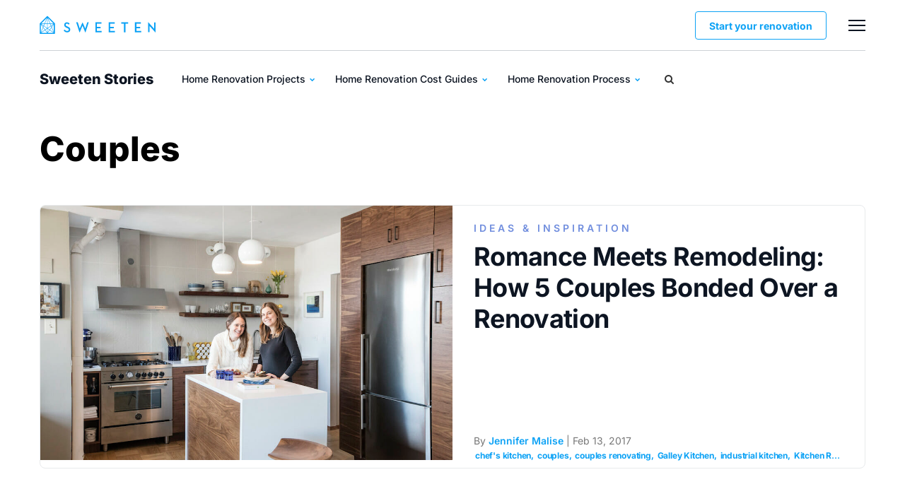

--- FILE ---
content_type: text/html; charset=UTF-8
request_url: https://sweeten.com/tag/couples/
body_size: 30662
content:
<!DOCTYPE html>
<html lang="en-US">
<head><meta charset="utf-8" /><script>if(navigator.userAgent.match(/MSIE|Internet Explorer/i)||navigator.userAgent.match(/Trident\/7\..*?rv:11/i)){var href=document.location.href;if(!href.match(/[?&]nowprocket/)){if(href.indexOf("?")==-1){if(href.indexOf("#")==-1){document.location.href=href+"?nowprocket=1"}else{document.location.href=href.replace("#","?nowprocket=1#")}}else{if(href.indexOf("#")==-1){document.location.href=href+"&nowprocket=1"}else{document.location.href=href.replace("#","&nowprocket=1#")}}}}</script><script>class RocketLazyLoadScripts{constructor(){this.v="1.2.3",this.triggerEvents=["keydown","mousedown","mousemove","touchmove","touchstart","touchend","wheel"],this.userEventHandler=this._triggerListener.bind(this),this.touchStartHandler=this._onTouchStart.bind(this),this.touchMoveHandler=this._onTouchMove.bind(this),this.touchEndHandler=this._onTouchEnd.bind(this),this.clickHandler=this._onClick.bind(this),this.interceptedClicks=[],window.addEventListener("pageshow",t=>{this.persisted=t.persisted}),window.addEventListener("DOMContentLoaded",()=>{this._preconnect3rdParties()}),this.delayedScripts={normal:[],async:[],defer:[]},this.trash=[],this.allJQueries=[]}_addUserInteractionListener(t){if(document.hidden){t._triggerListener();return}this.triggerEvents.forEach(e=>window.addEventListener(e,t.userEventHandler,{passive:!0})),window.addEventListener("touchstart",t.touchStartHandler,{passive:!0}),window.addEventListener("mousedown",t.touchStartHandler),document.addEventListener("visibilitychange",t.userEventHandler)}_removeUserInteractionListener(){this.triggerEvents.forEach(t=>window.removeEventListener(t,this.userEventHandler,{passive:!0})),document.removeEventListener("visibilitychange",this.userEventHandler)}_onTouchStart(t){"HTML"!==t.target.tagName&&(window.addEventListener("touchend",this.touchEndHandler),window.addEventListener("mouseup",this.touchEndHandler),window.addEventListener("touchmove",this.touchMoveHandler,{passive:!0}),window.addEventListener("mousemove",this.touchMoveHandler),t.target.addEventListener("click",this.clickHandler),this._renameDOMAttribute(t.target,"onclick","rocket-onclick"),this._pendingClickStarted())}_onTouchMove(t){window.removeEventListener("touchend",this.touchEndHandler),window.removeEventListener("mouseup",this.touchEndHandler),window.removeEventListener("touchmove",this.touchMoveHandler,{passive:!0}),window.removeEventListener("mousemove",this.touchMoveHandler),t.target.removeEventListener("click",this.clickHandler),this._renameDOMAttribute(t.target,"rocket-onclick","onclick"),this._pendingClickFinished()}_onTouchEnd(t){window.removeEventListener("touchend",this.touchEndHandler),window.removeEventListener("mouseup",this.touchEndHandler),window.removeEventListener("touchmove",this.touchMoveHandler,{passive:!0}),window.removeEventListener("mousemove",this.touchMoveHandler)}_onClick(t){t.target.removeEventListener("click",this.clickHandler),this._renameDOMAttribute(t.target,"rocket-onclick","onclick"),this.interceptedClicks.push(t),t.preventDefault(),t.stopPropagation(),t.stopImmediatePropagation(),this._pendingClickFinished()}_replayClicks(){window.removeEventListener("touchstart",this.touchStartHandler,{passive:!0}),window.removeEventListener("mousedown",this.touchStartHandler),this.interceptedClicks.forEach(t=>{t.target.dispatchEvent(new MouseEvent("click",{view:t.view,bubbles:!0,cancelable:!0}))})}_waitForPendingClicks(){return new Promise(t=>{this._isClickPending?this._pendingClickFinished=t:t()})}_pendingClickStarted(){this._isClickPending=!0}_pendingClickFinished(){this._isClickPending=!1}_renameDOMAttribute(t,e,r){t.hasAttribute&&t.hasAttribute(e)&&(event.target.setAttribute(r,event.target.getAttribute(e)),event.target.removeAttribute(e))}_triggerListener(){this._removeUserInteractionListener(this),"loading"===document.readyState?document.addEventListener("DOMContentLoaded",this._loadEverythingNow.bind(this)):this._loadEverythingNow()}_preconnect3rdParties(){let t=[];document.querySelectorAll("script[type=rocketlazyloadscript]").forEach(e=>{if(e.hasAttribute("src")){let r=new URL(e.src).origin;r!==location.origin&&t.push({src:r,crossOrigin:e.crossOrigin||"module"===e.getAttribute("data-rocket-type")})}}),t=[...new Map(t.map(t=>[JSON.stringify(t),t])).values()],this._batchInjectResourceHints(t,"preconnect")}async _loadEverythingNow(){this.lastBreath=Date.now(),this._delayEventListeners(this),this._delayJQueryReady(this),this._handleDocumentWrite(),this._registerAllDelayedScripts(),this._preloadAllScripts(),await this._loadScriptsFromList(this.delayedScripts.normal),await this._loadScriptsFromList(this.delayedScripts.defer),await this._loadScriptsFromList(this.delayedScripts.async);try{await this._triggerDOMContentLoaded(),await this._triggerWindowLoad()}catch(t){console.error(t)}window.dispatchEvent(new Event("rocket-allScriptsLoaded")),this._waitForPendingClicks().then(()=>{this._replayClicks()}),this._emptyTrash()}_registerAllDelayedScripts(){document.querySelectorAll("script[type=rocketlazyloadscript]").forEach(t=>{t.hasAttribute("data-rocket-src")?t.hasAttribute("async")&&!1!==t.async?this.delayedScripts.async.push(t):t.hasAttribute("defer")&&!1!==t.defer||"module"===t.getAttribute("data-rocket-type")?this.delayedScripts.defer.push(t):this.delayedScripts.normal.push(t):this.delayedScripts.normal.push(t)})}async _transformScript(t){return new Promise((await this._littleBreath(),navigator.userAgent.indexOf("Firefox/")>0||""===navigator.vendor)?e=>{let r=document.createElement("script");[...t.attributes].forEach(t=>{let e=t.nodeName;"type"!==e&&("data-rocket-type"===e&&(e="type"),"data-rocket-src"===e&&(e="src"),r.setAttribute(e,t.nodeValue))}),t.text&&(r.text=t.text),r.hasAttribute("src")?(r.addEventListener("load",e),r.addEventListener("error",e)):(r.text=t.text,e());try{t.parentNode.replaceChild(r,t)}catch(i){e()}}:async e=>{function r(){t.setAttribute("data-rocket-status","failed"),e()}try{let i=t.getAttribute("data-rocket-type"),n=t.getAttribute("data-rocket-src");t.text,i?(t.type=i,t.removeAttribute("data-rocket-type")):t.removeAttribute("type"),t.addEventListener("load",function r(){t.setAttribute("data-rocket-status","executed"),e()}),t.addEventListener("error",r),n?(t.removeAttribute("data-rocket-src"),t.src=n):t.src="data:text/javascript;base64,"+window.btoa(unescape(encodeURIComponent(t.text)))}catch(s){r()}})}async _loadScriptsFromList(t){let e=t.shift();return e&&e.isConnected?(await this._transformScript(e),this._loadScriptsFromList(t)):Promise.resolve()}_preloadAllScripts(){this._batchInjectResourceHints([...this.delayedScripts.normal,...this.delayedScripts.defer,...this.delayedScripts.async],"preload")}_batchInjectResourceHints(t,e){var r=document.createDocumentFragment();t.forEach(t=>{let i=t.getAttribute&&t.getAttribute("data-rocket-src")||t.src;if(i){let n=document.createElement("link");n.href=i,n.rel=e,"preconnect"!==e&&(n.as="script"),t.getAttribute&&"module"===t.getAttribute("data-rocket-type")&&(n.crossOrigin=!0),t.crossOrigin&&(n.crossOrigin=t.crossOrigin),t.integrity&&(n.integrity=t.integrity),r.appendChild(n),this.trash.push(n)}}),document.head.appendChild(r)}_delayEventListeners(t){let e={};function r(t,r){!function t(r){!e[r]&&(e[r]={originalFunctions:{add:r.addEventListener,remove:r.removeEventListener},eventsToRewrite:[]},r.addEventListener=function(){arguments[0]=i(arguments[0]),e[r].originalFunctions.add.apply(r,arguments)},r.removeEventListener=function(){arguments[0]=i(arguments[0]),e[r].originalFunctions.remove.apply(r,arguments)});function i(t){return e[r].eventsToRewrite.indexOf(t)>=0?"rocket-"+t:t}}(t),e[t].eventsToRewrite.push(r)}function i(t,e){let r=t[e];Object.defineProperty(t,e,{get:()=>r||function(){},set(i){t["rocket"+e]=r=i}})}r(document,"DOMContentLoaded"),r(window,"DOMContentLoaded"),r(window,"load"),r(window,"pageshow"),r(document,"readystatechange"),i(document,"onreadystatechange"),i(window,"onload"),i(window,"onpageshow")}_delayJQueryReady(t){let e;function r(r){if(r&&r.fn&&!t.allJQueries.includes(r)){r.fn.ready=r.fn.init.prototype.ready=function(e){return t.domReadyFired?e.bind(document)(r):document.addEventListener("rocket-DOMContentLoaded",()=>e.bind(document)(r)),r([])};let i=r.fn.on;r.fn.on=r.fn.init.prototype.on=function(){if(this[0]===window){function t(t){return t.split(" ").map(t=>"load"===t||0===t.indexOf("load.")?"rocket-jquery-load":t).join(" ")}"string"==typeof arguments[0]||arguments[0]instanceof String?arguments[0]=t(arguments[0]):"object"==typeof arguments[0]&&Object.keys(arguments[0]).forEach(e=>{let r=arguments[0][e];delete arguments[0][e],arguments[0][t(e)]=r})}return i.apply(this,arguments),this},t.allJQueries.push(r)}e=r}r(window.jQuery),Object.defineProperty(window,"jQuery",{get:()=>e,set(t){r(t)}})}async _triggerDOMContentLoaded(){this.domReadyFired=!0,await this._littleBreath(),document.dispatchEvent(new Event("rocket-DOMContentLoaded")),await this._littleBreath(),window.dispatchEvent(new Event("rocket-DOMContentLoaded")),await this._littleBreath(),document.dispatchEvent(new Event("rocket-readystatechange")),await this._littleBreath(),document.rocketonreadystatechange&&document.rocketonreadystatechange()}async _triggerWindowLoad(){await this._littleBreath(),window.dispatchEvent(new Event("rocket-load")),await this._littleBreath(),window.rocketonload&&window.rocketonload(),await this._littleBreath(),this.allJQueries.forEach(t=>t(window).trigger("rocket-jquery-load")),await this._littleBreath();let t=new Event("rocket-pageshow");t.persisted=this.persisted,window.dispatchEvent(t),await this._littleBreath(),window.rocketonpageshow&&window.rocketonpageshow({persisted:this.persisted})}_handleDocumentWrite(){let t=new Map;document.write=document.writeln=function(e){let r=document.currentScript;r||console.error("WPRocket unable to document.write this: "+e);let i=document.createRange(),n=r.parentElement,s=t.get(r);void 0===s&&(s=r.nextSibling,t.set(r,s));let a=document.createDocumentFragment();i.setStart(a,0),a.appendChild(i.createContextualFragment(e)),n.insertBefore(a,s)}}async _littleBreath(){Date.now()-this.lastBreath>45&&(await this._requestAnimFrame(),this.lastBreath=Date.now())}async _requestAnimFrame(){return document.hidden?new Promise(t=>setTimeout(t)):new Promise(t=>requestAnimationFrame(t))}_emptyTrash(){this.trash.forEach(t=>t.remove())}static run(){let t=new RocketLazyLoadScripts;t._addUserInteractionListener(t)}}RocketLazyLoadScripts.run();</script>
    
    <meta http-equiv="X-UA-Compatible" content="IE=edge" />
    <meta name="viewport" content="width=device-width, initial-scale=1.0" />
	<meta name="google-site-verification" content="DCO0mOxydK0WMTMZ7ejpQN9Ty9Y_BlrGf80_zIPDM9Y" />
	<meta name="google-site-verification" content="x4xoVOdHQvfAyliZ6kivbTS4qD1GBT5HMjLu0OYF3KI" />
	
                <script type="rocketlazyloadscript"> 
        window.dataLayer = window.dataLayer || [];
        window.dataLayer.push({
            'pageType': 'Blog'
        });                   
        </script>    
        <meta name='robots' content='index, follow, max-image-preview:large, max-snippet:-1, max-video-preview:-1' />
	<style></style>
	
	<!-- This site is optimized with the Yoast SEO Premium plugin v20.8 (Yoast SEO v20.8) - https://yoast.com/wordpress/plugins/seo/ -->
	<title>couples | Sweeten</title><link rel="preload" as="font" href="https://sweeten.com/wp-content/themes/magplus/fonts/fontawesome-webfont.woff2?v=4.7.0&#038;display=swap" crossorigin><link rel="preload" as="font" href="https://fonts.gstatic.com/s/inter/v20/UcC73FwrK3iLTeHuS_nVMrMxCp50SjIa1ZL7.woff2" crossorigin><style id="wpr-usedcss">img:is([sizes=auto i],[sizes^="auto," i]){contain-intrinsic-size:3000px 1500px}img.emoji{display:inline!important;border:none!important;box-shadow:none!important;height:1em!important;width:1em!important;margin:0 .07em!important;vertical-align:-.1em!important;background:0 0!important;padding:0!important}:where(.wp-block-button__link){border-radius:9999px;box-shadow:none;padding:calc(.667em + 2px) calc(1.333em + 2px);text-decoration:none}:root :where(.wp-block-button .wp-block-button__link.is-style-outline),:root :where(.wp-block-button.is-style-outline>.wp-block-button__link){border:2px solid;padding:.667em 1.333em}:root :where(.wp-block-button .wp-block-button__link.is-style-outline:not(.has-text-color)),:root :where(.wp-block-button.is-style-outline>.wp-block-button__link:not(.has-text-color)){color:currentColor}:root :where(.wp-block-button .wp-block-button__link.is-style-outline:not(.has-background)),:root :where(.wp-block-button.is-style-outline>.wp-block-button__link:not(.has-background)){background-color:initial;background-image:none}:where(.wp-block-calendar table:not(.has-background) th){background:#ddd}:where(.wp-block-columns){margin-bottom:1.75em}:where(.wp-block-columns.has-background){padding:1.25em 2.375em}:where(.wp-block-post-comments input[type=submit]){border:none}:where(.wp-block-cover-image:not(.has-text-color)),:where(.wp-block-cover:not(.has-text-color)){color:#fff}:where(.wp-block-cover-image.is-light:not(.has-text-color)),:where(.wp-block-cover.is-light:not(.has-text-color)){color:#000}:root :where(.wp-block-cover h1:not(.has-text-color)),:root :where(.wp-block-cover h2:not(.has-text-color)),:root :where(.wp-block-cover h3:not(.has-text-color)),:root :where(.wp-block-cover h4:not(.has-text-color)),:root :where(.wp-block-cover h5:not(.has-text-color)),:root :where(.wp-block-cover h6:not(.has-text-color)),:root :where(.wp-block-cover p:not(.has-text-color)){color:inherit}:where(.wp-block-file){margin-bottom:1.5em}:where(.wp-block-file__button){border-radius:2em;display:inline-block;padding:.5em 1em}:where(.wp-block-file__button):is(a):active,:where(.wp-block-file__button):is(a):focus,:where(.wp-block-file__button):is(a):hover,:where(.wp-block-file__button):is(a):visited{box-shadow:none;color:#fff;opacity:.85;text-decoration:none}:where(.wp-block-group.wp-block-group-is-layout-constrained){position:relative}:root :where(.wp-block-image.is-style-rounded img,.wp-block-image .is-style-rounded img){border-radius:9999px}:where(.wp-block-latest-comments:not([style*=line-height] .wp-block-latest-comments__comment)){line-height:1.1}:where(.wp-block-latest-comments:not([style*=line-height] .wp-block-latest-comments__comment-excerpt p)){line-height:1.8}:root :where(.wp-block-latest-posts.is-grid){padding:0}:root :where(.wp-block-latest-posts.wp-block-latest-posts__list){padding-left:0}ol,ul{box-sizing:border-box}:root :where(.wp-block-list.has-background){padding:1.25em 2.375em}:where(.wp-block-navigation.has-background .wp-block-navigation-item a:not(.wp-element-button)),:where(.wp-block-navigation.has-background .wp-block-navigation-submenu a:not(.wp-element-button)){padding:.5em 1em}:where(.wp-block-navigation .wp-block-navigation__submenu-container .wp-block-navigation-item a:not(.wp-element-button)),:where(.wp-block-navigation .wp-block-navigation__submenu-container .wp-block-navigation-submenu a:not(.wp-element-button)),:where(.wp-block-navigation .wp-block-navigation__submenu-container .wp-block-navigation-submenu button.wp-block-navigation-item__content),:where(.wp-block-navigation .wp-block-navigation__submenu-container .wp-block-pages-list__item button.wp-block-navigation-item__content){padding:.5em 1em}:root :where(p.has-background){padding:1.25em 2.375em}:where(p.has-text-color:not(.has-link-color)) a{color:inherit}:where(.wp-block-post-comments-form) input:not([type=submit]),:where(.wp-block-post-comments-form) textarea{border:1px solid #949494;font-family:inherit;font-size:1em}:where(.wp-block-post-comments-form) input:where(:not([type=submit]):not([type=checkbox])),:where(.wp-block-post-comments-form) textarea{padding:calc(.667em + 2px)}:where(.wp-block-post-excerpt){box-sizing:border-box;margin-bottom:var(--wp--style--block-gap);margin-top:var(--wp--style--block-gap)}:where(.wp-block-preformatted.has-background){padding:1.25em 2.375em}:where(.wp-block-search__button){border:1px solid #ccc;padding:6px 10px}:where(.wp-block-search__input){font-family:inherit;font-size:inherit;font-style:inherit;font-weight:inherit;letter-spacing:inherit;line-height:inherit;text-transform:inherit}:where(.wp-block-search__button-inside .wp-block-search__inside-wrapper){border:1px solid #949494;box-sizing:border-box;padding:4px}:where(.wp-block-search__button-inside .wp-block-search__inside-wrapper) .wp-block-search__input{border:none;border-radius:0;padding:0 4px}:where(.wp-block-search__button-inside .wp-block-search__inside-wrapper) .wp-block-search__input:focus{outline:0}:where(.wp-block-search__button-inside .wp-block-search__inside-wrapper) :where(.wp-block-search__button){padding:4px 8px}:root :where(.wp-block-separator.is-style-dots){height:auto;line-height:1;text-align:center}:root :where(.wp-block-separator.is-style-dots):before{color:currentColor;content:"···";font-family:serif;font-size:1.5em;letter-spacing:2em;padding-left:2em}:root :where(.wp-block-site-logo.is-style-rounded){border-radius:9999px}:where(.wp-block-social-links:not(.is-style-logos-only)) .wp-social-link{background-color:#f0f0f0;color:#444}:where(.wp-block-social-links:not(.is-style-logos-only)) .wp-social-link-amazon{background-color:#f90;color:#fff}:where(.wp-block-social-links:not(.is-style-logos-only)) .wp-social-link-bandcamp{background-color:#1ea0c3;color:#fff}:where(.wp-block-social-links:not(.is-style-logos-only)) .wp-social-link-behance{background-color:#0757fe;color:#fff}:where(.wp-block-social-links:not(.is-style-logos-only)) .wp-social-link-bluesky{background-color:#0a7aff;color:#fff}:where(.wp-block-social-links:not(.is-style-logos-only)) .wp-social-link-codepen{background-color:#1e1f26;color:#fff}:where(.wp-block-social-links:not(.is-style-logos-only)) .wp-social-link-deviantart{background-color:#02e49b;color:#fff}:where(.wp-block-social-links:not(.is-style-logos-only)) .wp-social-link-discord{background-color:#5865f2;color:#fff}:where(.wp-block-social-links:not(.is-style-logos-only)) .wp-social-link-dribbble{background-color:#e94c89;color:#fff}:where(.wp-block-social-links:not(.is-style-logos-only)) .wp-social-link-dropbox{background-color:#4280ff;color:#fff}:where(.wp-block-social-links:not(.is-style-logos-only)) .wp-social-link-etsy{background-color:#f45800;color:#fff}:where(.wp-block-social-links:not(.is-style-logos-only)) .wp-social-link-facebook{background-color:#0866ff;color:#fff}:where(.wp-block-social-links:not(.is-style-logos-only)) .wp-social-link-fivehundredpx{background-color:#000;color:#fff}:where(.wp-block-social-links:not(.is-style-logos-only)) .wp-social-link-flickr{background-color:#0461dd;color:#fff}:where(.wp-block-social-links:not(.is-style-logos-only)) .wp-social-link-foursquare{background-color:#e65678;color:#fff}:where(.wp-block-social-links:not(.is-style-logos-only)) .wp-social-link-github{background-color:#24292d;color:#fff}:where(.wp-block-social-links:not(.is-style-logos-only)) .wp-social-link-goodreads{background-color:#eceadd;color:#382110}:where(.wp-block-social-links:not(.is-style-logos-only)) .wp-social-link-google{background-color:#ea4434;color:#fff}:where(.wp-block-social-links:not(.is-style-logos-only)) .wp-social-link-gravatar{background-color:#1d4fc4;color:#fff}:where(.wp-block-social-links:not(.is-style-logos-only)) .wp-social-link-instagram{background-color:#f00075;color:#fff}:where(.wp-block-social-links:not(.is-style-logos-only)) .wp-social-link-lastfm{background-color:#e21b24;color:#fff}:where(.wp-block-social-links:not(.is-style-logos-only)) .wp-social-link-linkedin{background-color:#0d66c2;color:#fff}:where(.wp-block-social-links:not(.is-style-logos-only)) .wp-social-link-mastodon{background-color:#3288d4;color:#fff}:where(.wp-block-social-links:not(.is-style-logos-only)) .wp-social-link-medium{background-color:#000;color:#fff}:where(.wp-block-social-links:not(.is-style-logos-only)) .wp-social-link-meetup{background-color:#f6405f;color:#fff}:where(.wp-block-social-links:not(.is-style-logos-only)) .wp-social-link-patreon{background-color:#000;color:#fff}:where(.wp-block-social-links:not(.is-style-logos-only)) .wp-social-link-pinterest{background-color:#e60122;color:#fff}:where(.wp-block-social-links:not(.is-style-logos-only)) .wp-social-link-pocket{background-color:#ef4155;color:#fff}:where(.wp-block-social-links:not(.is-style-logos-only)) .wp-social-link-reddit{background-color:#ff4500;color:#fff}:where(.wp-block-social-links:not(.is-style-logos-only)) .wp-social-link-skype{background-color:#0478d7;color:#fff}:where(.wp-block-social-links:not(.is-style-logos-only)) .wp-social-link-snapchat{background-color:#fefc00;color:#fff;stroke:#000}:where(.wp-block-social-links:not(.is-style-logos-only)) .wp-social-link-soundcloud{background-color:#ff5600;color:#fff}:where(.wp-block-social-links:not(.is-style-logos-only)) .wp-social-link-spotify{background-color:#1bd760;color:#fff}:where(.wp-block-social-links:not(.is-style-logos-only)) .wp-social-link-telegram{background-color:#2aabee;color:#fff}:where(.wp-block-social-links:not(.is-style-logos-only)) .wp-social-link-threads{background-color:#000;color:#fff}:where(.wp-block-social-links:not(.is-style-logos-only)) .wp-social-link-tiktok{background-color:#000;color:#fff}:where(.wp-block-social-links:not(.is-style-logos-only)) .wp-social-link-tumblr{background-color:#011835;color:#fff}:where(.wp-block-social-links:not(.is-style-logos-only)) .wp-social-link-twitch{background-color:#6440a4;color:#fff}:where(.wp-block-social-links:not(.is-style-logos-only)) .wp-social-link-twitter{background-color:#1da1f2;color:#fff}:where(.wp-block-social-links:not(.is-style-logos-only)) .wp-social-link-vimeo{background-color:#1eb7ea;color:#fff}:where(.wp-block-social-links:not(.is-style-logos-only)) .wp-social-link-vk{background-color:#4680c2;color:#fff}:where(.wp-block-social-links:not(.is-style-logos-only)) .wp-social-link-wordpress{background-color:#3499cd;color:#fff}:where(.wp-block-social-links:not(.is-style-logos-only)) .wp-social-link-whatsapp{background-color:#25d366;color:#fff}:where(.wp-block-social-links:not(.is-style-logos-only)) .wp-social-link-x{background-color:#000;color:#fff}:where(.wp-block-social-links:not(.is-style-logos-only)) .wp-social-link-yelp{background-color:#d32422;color:#fff}:where(.wp-block-social-links:not(.is-style-logos-only)) .wp-social-link-youtube{background-color:red;color:#fff}:where(.wp-block-social-links.is-style-logos-only) .wp-social-link{background:0 0}:where(.wp-block-social-links.is-style-logos-only) .wp-social-link svg{height:1.25em;width:1.25em}:where(.wp-block-social-links.is-style-logos-only) .wp-social-link-amazon{color:#f90}:where(.wp-block-social-links.is-style-logos-only) .wp-social-link-bandcamp{color:#1ea0c3}:where(.wp-block-social-links.is-style-logos-only) .wp-social-link-behance{color:#0757fe}:where(.wp-block-social-links.is-style-logos-only) .wp-social-link-bluesky{color:#0a7aff}:where(.wp-block-social-links.is-style-logos-only) .wp-social-link-codepen{color:#1e1f26}:where(.wp-block-social-links.is-style-logos-only) .wp-social-link-deviantart{color:#02e49b}:where(.wp-block-social-links.is-style-logos-only) .wp-social-link-discord{color:#5865f2}:where(.wp-block-social-links.is-style-logos-only) .wp-social-link-dribbble{color:#e94c89}:where(.wp-block-social-links.is-style-logos-only) .wp-social-link-dropbox{color:#4280ff}:where(.wp-block-social-links.is-style-logos-only) .wp-social-link-etsy{color:#f45800}:where(.wp-block-social-links.is-style-logos-only) .wp-social-link-facebook{color:#0866ff}:where(.wp-block-social-links.is-style-logos-only) .wp-social-link-fivehundredpx{color:#000}:where(.wp-block-social-links.is-style-logos-only) .wp-social-link-flickr{color:#0461dd}:where(.wp-block-social-links.is-style-logos-only) .wp-social-link-foursquare{color:#e65678}:where(.wp-block-social-links.is-style-logos-only) .wp-social-link-github{color:#24292d}:where(.wp-block-social-links.is-style-logos-only) .wp-social-link-goodreads{color:#382110}:where(.wp-block-social-links.is-style-logos-only) .wp-social-link-google{color:#ea4434}:where(.wp-block-social-links.is-style-logos-only) .wp-social-link-gravatar{color:#1d4fc4}:where(.wp-block-social-links.is-style-logos-only) .wp-social-link-instagram{color:#f00075}:where(.wp-block-social-links.is-style-logos-only) .wp-social-link-lastfm{color:#e21b24}:where(.wp-block-social-links.is-style-logos-only) .wp-social-link-linkedin{color:#0d66c2}:where(.wp-block-social-links.is-style-logos-only) .wp-social-link-mastodon{color:#3288d4}:where(.wp-block-social-links.is-style-logos-only) .wp-social-link-medium{color:#000}:where(.wp-block-social-links.is-style-logos-only) .wp-social-link-meetup{color:#f6405f}:where(.wp-block-social-links.is-style-logos-only) .wp-social-link-patreon{color:#000}:where(.wp-block-social-links.is-style-logos-only) .wp-social-link-pinterest{color:#e60122}:where(.wp-block-social-links.is-style-logos-only) .wp-social-link-pocket{color:#ef4155}:where(.wp-block-social-links.is-style-logos-only) .wp-social-link-reddit{color:#ff4500}:where(.wp-block-social-links.is-style-logos-only) .wp-social-link-skype{color:#0478d7}:where(.wp-block-social-links.is-style-logos-only) .wp-social-link-snapchat{color:#fff;stroke:#000}:where(.wp-block-social-links.is-style-logos-only) .wp-social-link-soundcloud{color:#ff5600}:where(.wp-block-social-links.is-style-logos-only) .wp-social-link-spotify{color:#1bd760}:where(.wp-block-social-links.is-style-logos-only) .wp-social-link-telegram{color:#2aabee}:where(.wp-block-social-links.is-style-logos-only) .wp-social-link-threads{color:#000}:where(.wp-block-social-links.is-style-logos-only) .wp-social-link-tiktok{color:#000}:where(.wp-block-social-links.is-style-logos-only) .wp-social-link-tumblr{color:#011835}:where(.wp-block-social-links.is-style-logos-only) .wp-social-link-twitch{color:#6440a4}:where(.wp-block-social-links.is-style-logos-only) .wp-social-link-twitter{color:#1da1f2}:where(.wp-block-social-links.is-style-logos-only) .wp-social-link-vimeo{color:#1eb7ea}:where(.wp-block-social-links.is-style-logos-only) .wp-social-link-vk{color:#4680c2}:where(.wp-block-social-links.is-style-logos-only) .wp-social-link-whatsapp{color:#25d366}:where(.wp-block-social-links.is-style-logos-only) .wp-social-link-wordpress{color:#3499cd}:where(.wp-block-social-links.is-style-logos-only) .wp-social-link-x{color:#000}:where(.wp-block-social-links.is-style-logos-only) .wp-social-link-yelp{color:#d32422}:where(.wp-block-social-links.is-style-logos-only) .wp-social-link-youtube{color:red}:root :where(.wp-block-social-links .wp-social-link a){padding:.25em}:root :where(.wp-block-social-links.is-style-logos-only .wp-social-link a){padding:0}:root :where(.wp-block-social-links.is-style-pill-shape .wp-social-link a){padding-left:.6666666667em;padding-right:.6666666667em}:root :where(.wp-block-tag-cloud.is-style-outline){display:flex;flex-wrap:wrap;gap:1ch}:root :where(.wp-block-tag-cloud.is-style-outline a){border:1px solid;font-size:unset!important;margin-right:0;padding:1ch 2ch;text-decoration:none!important}:root :where(.wp-block-table-of-contents){box-sizing:border-box}:where(.wp-block-term-description){box-sizing:border-box;margin-bottom:var(--wp--style--block-gap);margin-top:var(--wp--style--block-gap)}:where(pre.wp-block-verse){font-family:inherit}:root{--wp--preset--font-size--normal:16px;--wp--preset--font-size--huge:42px}html :where(.has-border-color){border-style:solid}html :where([style*=border-top-color]){border-top-style:solid}html :where([style*=border-right-color]){border-right-style:solid}html :where([style*=border-bottom-color]){border-bottom-style:solid}html :where([style*=border-left-color]){border-left-style:solid}html :where([style*=border-width]){border-style:solid}html :where([style*=border-top-width]){border-top-style:solid}html :where([style*=border-right-width]){border-right-style:solid}html :where([style*=border-bottom-width]){border-bottom-style:solid}html :where([style*=border-left-width]){border-left-style:solid}html :where(img[class*=wp-image-]){height:auto;max-width:100%}:where(figure){margin:0 0 1em}html :where(.is-position-sticky){--wp-admin--admin-bar--position-offset:var(--wp-admin--admin-bar--height,0px)}@media screen and (max-width:600px){html :where(.is-position-sticky){--wp-admin--admin-bar--position-offset:0px}}:root :where(.wp-block-image figcaption){color:#555;font-size:13px;text-align:center}:where(.wp-block-group.has-background){padding:1.25em 2.375em}:root :where(.wp-block-template-part.has-background){margin-bottom:0;margin-top:0;padding:1.25em 2.375em}:root{--wp--preset--aspect-ratio--square:1;--wp--preset--aspect-ratio--4-3:4/3;--wp--preset--aspect-ratio--3-4:3/4;--wp--preset--aspect-ratio--3-2:3/2;--wp--preset--aspect-ratio--2-3:2/3;--wp--preset--aspect-ratio--16-9:16/9;--wp--preset--aspect-ratio--9-16:9/16;--wp--preset--color--black:#000000;--wp--preset--color--cyan-bluish-gray:#abb8c3;--wp--preset--color--white:#ffffff;--wp--preset--color--pale-pink:#f78da7;--wp--preset--color--vivid-red:#cf2e2e;--wp--preset--color--luminous-vivid-orange:#ff6900;--wp--preset--color--luminous-vivid-amber:#fcb900;--wp--preset--color--light-green-cyan:#7bdcb5;--wp--preset--color--vivid-green-cyan:#00d084;--wp--preset--color--pale-cyan-blue:#8ed1fc;--wp--preset--color--vivid-cyan-blue:#0693e3;--wp--preset--color--vivid-purple:#9b51e0;--wp--preset--gradient--vivid-cyan-blue-to-vivid-purple:linear-gradient(135deg,rgba(6, 147, 227, 1) 0%,rgb(155, 81, 224) 100%);--wp--preset--gradient--light-green-cyan-to-vivid-green-cyan:linear-gradient(135deg,rgb(122, 220, 180) 0%,rgb(0, 208, 130) 100%);--wp--preset--gradient--luminous-vivid-amber-to-luminous-vivid-orange:linear-gradient(135deg,rgba(252, 185, 0, 1) 0%,rgba(255, 105, 0, 1) 100%);--wp--preset--gradient--luminous-vivid-orange-to-vivid-red:linear-gradient(135deg,rgba(255, 105, 0, 1) 0%,rgb(207, 46, 46) 100%);--wp--preset--gradient--very-light-gray-to-cyan-bluish-gray:linear-gradient(135deg,rgb(238, 238, 238) 0%,rgb(169, 184, 195) 100%);--wp--preset--gradient--cool-to-warm-spectrum:linear-gradient(135deg,rgb(74, 234, 220) 0%,rgb(151, 120, 209) 20%,rgb(207, 42, 186) 40%,rgb(238, 44, 130) 60%,rgb(251, 105, 98) 80%,rgb(254, 248, 76) 100%);--wp--preset--gradient--blush-light-purple:linear-gradient(135deg,rgb(255, 206, 236) 0%,rgb(152, 150, 240) 100%);--wp--preset--gradient--blush-bordeaux:linear-gradient(135deg,rgb(254, 205, 165) 0%,rgb(254, 45, 45) 50%,rgb(107, 0, 62) 100%);--wp--preset--gradient--luminous-dusk:linear-gradient(135deg,rgb(255, 203, 112) 0%,rgb(199, 81, 192) 50%,rgb(65, 88, 208) 100%);--wp--preset--gradient--pale-ocean:linear-gradient(135deg,rgb(255, 245, 203) 0%,rgb(182, 227, 212) 50%,rgb(51, 167, 181) 100%);--wp--preset--gradient--electric-grass:linear-gradient(135deg,rgb(202, 248, 128) 0%,rgb(113, 206, 126) 100%);--wp--preset--gradient--midnight:linear-gradient(135deg,rgb(2, 3, 129) 0%,rgb(40, 116, 252) 100%);--wp--preset--font-size--small:13px;--wp--preset--font-size--medium:20px;--wp--preset--font-size--large:36px;--wp--preset--font-size--x-large:42px;--wp--preset--spacing--20:0.44rem;--wp--preset--spacing--30:0.67rem;--wp--preset--spacing--40:1rem;--wp--preset--spacing--50:1.5rem;--wp--preset--spacing--60:2.25rem;--wp--preset--spacing--70:3.38rem;--wp--preset--spacing--80:5.06rem;--wp--preset--shadow--natural:6px 6px 9px rgba(0, 0, 0, .2);--wp--preset--shadow--deep:12px 12px 50px rgba(0, 0, 0, .4);--wp--preset--shadow--sharp:6px 6px 0px rgba(0, 0, 0, .2);--wp--preset--shadow--outlined:6px 6px 0px -3px rgba(255, 255, 255, 1),6px 6px rgba(0, 0, 0, 1);--wp--preset--shadow--crisp:6px 6px 0px rgba(0, 0, 0, 1)}:where(.is-layout-flex){gap:.5em}:where(.is-layout-grid){gap:.5em}:where(.wp-block-post-template.is-layout-flex){gap:1.25em}:where(.wp-block-post-template.is-layout-grid){gap:1.25em}:where(.wp-block-columns.is-layout-flex){gap:2em}:where(.wp-block-columns.is-layout-grid){gap:2em}:root :where(.wp-block-pullquote){font-size:1.5em;line-height:1.6}.ext h2{margin-top:var(--wp--style--block-gap,1.75rem)!important;margin-bottom:var(--wp--style--block-gap,1.75rem)!important}body{--extendify--spacing--large:var(--wp--custom--spacing--large,clamp(2em, 8vw, 8em))!important;--wp--preset--font-size--ext-small:1rem!important;--wp--preset--font-size--ext-medium:1.125rem!important;--wp--preset--font-size--ext-large:clamp(1.65rem, 3.5vw, 2.15rem)!important;--wp--preset--font-size--ext-x-large:clamp(3rem, 6vw, 4.75rem)!important;--wp--preset--font-size--ext-xx-large:clamp(3.25rem, 7.5vw, 5.75rem)!important;--wp--preset--color--black:#000!important;--wp--preset--color--white:#fff!important}.ext *{box-sizing:border-box!important}.s10_overlay-text.preview{color:#000}.s10_overlay-text{position:absolute;color:#fff;text-transform:uppercase;top:1em;left:.5em;font-weight:700;text-shadow:0 1px 2px rgba(0,0,0,.15);font-size:18px;letter-spacing:1.13px;pointer-events:none}@font-face{font-family:FontAwesome;font-display:swap;src:url('https://sweeten.com/wp-content/themes/magplus/fonts/fontawesome-webfont.eot?v=4.7.0');src:url('https://sweeten.com/wp-content/themes/magplus/fonts/fontawesome-webfont.eot?#iefix&v=4.7.0') format('embedded-opentype'),url('https://sweeten.com/wp-content/themes/magplus/fonts/fontawesome-webfont.woff2?v=4.7.0&display=swap') format('woff2'),url('https://sweeten.com/wp-content/themes/magplus/fonts/fontawesome-webfont.woff?v=4.7.0') format('woff'),url('https://sweeten.com/wp-content/themes/magplus/fonts/fontawesome-webfont.ttf?v=4.7.0') format('truetype'),url('https://sweeten.com/wp-content/themes/magplus/fonts/fontawesome-webfont.svg?v=4.7.0#fontawesomeregular') format('svg');font-weight:400;font-style:normal}.fa{display:inline-block;font:14px/1 FontAwesome;font-size:inherit;text-rendering:auto;-webkit-font-smoothing:antialiased;-moz-osx-font-smoothing:grayscale}.fa-search:before{content:"\f002"}.fa-chevron-down:before{content:"\f078"}.fa-twitter:before{content:"\f099"}.fa-facebook:before{content:"\f09a"}.fa-pinterest:before{content:"\f0d2"}.fa-linkedin:before{content:"\f0e1"}.fa-youtube:before{content:"\f167"}.fa-instagram:before{content:"\f16d"}html{font-family:sans-serif;-webkit-text-size-adjust:100%;-ms-text-size-adjust:100%}article,aside,details,figcaption,figure,footer,header,hgroup,main,menu,nav,section,summary{display:block}audio,canvas,progress,video{display:inline-block;vertical-align:baseline}audio:not([controls]){display:none;height:0}a:active,a:hover{outline:0}abbr[title]{border-bottom:1px dotted}dfn{font-style:italic}h1{margin:.67em 0;font-size:2em}mark{color:#000;background:#ff0}sub,sup{position:relative;font-size:75%;line-height:0;vertical-align:baseline}img{border:0}svg:not(:root){overflow:hidden}figure{margin:1em 40px}hr{height:0;-webkit-box-sizing:content-box;-moz-box-sizing:content-box;box-sizing:content-box}pre{overflow:auto}button,input,optgroup,select,textarea{margin:0;font:inherit;color:inherit}button{overflow:visible}button,html input[type=button],input[type=reset],input[type=submit]{-webkit-appearance:button;cursor:pointer}button[disabled],html input[disabled]{cursor:default}button::-moz-focus-inner,input::-moz-focus-inner{padding:0;border:0}input{line-height:normal}input[type=checkbox],input[type=radio]{-webkit-box-sizing:border-box;-moz-box-sizing:border-box;box-sizing:border-box;padding:0}input[type=number]::-webkit-inner-spin-button,input[type=number]::-webkit-outer-spin-button{height:auto}input[type=search]{-webkit-box-sizing:content-box;-moz-box-sizing:content-box;box-sizing:content-box;-webkit-appearance:textfield}input[type=search]::-webkit-search-cancel-button,input[type=search]::-webkit-search-decoration{-webkit-appearance:none}fieldset{padding:.35em .625em .75em;margin:0 2px;border:1px solid silver}legend{padding:0;border:0}optgroup{font-weight:700}table{border-spacing:0;border-collapse:collapse}td,th{padding:0}@media print{*,:after,:before{color:#000!important;text-shadow:none!important;background:0 0!important;-webkit-box-shadow:none!important;box-shadow:none!important}a,a:visited{text-decoration:underline}a[href]:after{content:" (" attr(href) ")"}abbr[title]:after{content:" (" attr(title) ")"}a[href^="#"]:after,a[href^="javascript:"]:after{content:""}blockquote,pre{border:1px solid #999;page-break-inside:avoid}thead{display:table-header-group}img,tr{page-break-inside:avoid}img{max-width:100%!important}h2,h3,p{orphans:3;widows:3}h2,h3{page-break-after:avoid}.label{border:1px solid #000}.table{border-collapse:collapse!important}.table td,.table th{background-color:#fff!important}}*{-webkit-box-sizing:border-box;-moz-box-sizing:border-box;box-sizing:border-box}:after,:before{-webkit-box-sizing:border-box;-moz-box-sizing:border-box;box-sizing:border-box}html{font-size:10px;-webkit-tap-highlight-color:transparent}body{font-family:"Helvetica Neue",Helvetica,Arial,sans-serif;font-size:14px;line-height:1.42857143;color:#333;background-color:#fff}button,input,select,textarea{font-family:inherit;font-size:inherit;line-height:inherit}a{color:#337ab7;text-decoration:none}a:focus,a:hover{color:#23527c;text-decoration:underline}a:focus{outline:dotted thin;outline:-webkit-focus-ring-color auto 5px;outline-offset:-2px}figure{margin:0}img{vertical-align:middle}hr{margin-top:20px;margin-bottom:20px;border:0;border-top:1px solid #eee}[role=button]{cursor:pointer}.h1,.h2,.h3,.h4,.h5,.h6,h1,h2,h3,h4,h5,h6{font-family:inherit;font-weight:500;line-height:1.1;color:inherit}.h1 .small,.h1 small,.h2 .small,.h2 small,.h3 .small,.h3 small,.h4 .small,.h4 small,.h5 .small,.h5 small,.h6 .small,.h6 small,h1 .small,h1 small,h2 .small,h2 small,h3 .small,h3 small,h4 .small,h4 small,h5 .small,h5 small,h6 .small,h6 small{font-weight:400;line-height:1;color:#777}.h1,.h2,.h3,h1,h2,h3{margin-top:20px;margin-bottom:10px}.h1 .small,.h1 small,.h2 .small,.h2 small,.h3 .small,.h3 small,h1 .small,h1 small,h2 .small,h2 small,h3 .small,h3 small{font-size:65%}.h4,.h5,.h6,h4,h5,h6{margin-top:10px;margin-bottom:10px}.h4 .small,.h4 small,.h5 .small,.h5 small,.h6 .small,.h6 small,h4 .small,h4 small,h5 .small,h5 small,h6 .small,h6 small{font-size:75%}.h1,h1{font-size:36px}.h2,h2{font-size:30px}.h3,h3{font-size:24px}.h4,h4{font-size:18px}.h5,h5{font-size:14px}.h6,h6{font-size:12px}p{margin:0 0 10px}.small,small{font-size:85%}.mark,mark{padding:.2em;background-color:#fcf8e3}ol,ul{margin-top:0;margin-bottom:10px}ol ol,ol ul,ul ol,ul ul{margin-bottom:0}dl{margin-top:0;margin-bottom:20px}dd,dt{line-height:1.42857143}dt{font-weight:700}dd{margin-left:0}abbr[data-original-title],abbr[title]{cursor:help;border-bottom:1px dotted #777}blockquote{padding:10px 20px;margin:0 0 20px;font-size:17.5px;border-left:5px solid #eee}blockquote ol:last-child,blockquote p:last-child,blockquote ul:last-child{margin-bottom:0}blockquote .small,blockquote footer,blockquote small{display:block;font-size:80%;line-height:1.42857143;color:#777}blockquote .small:before,blockquote footer:before,blockquote small:before{content:'\2014 \00A0'}address{margin-bottom:20px;font-style:normal;line-height:1.42857143}code,kbd,pre,samp{font-family:Menlo,Monaco,Consolas,"Courier New",monospace}code{padding:2px 4px;font-size:90%;color:#c7254e;background-color:#f9f2f4;border-radius:4px}kbd{padding:2px 4px;font-size:90%;color:#fff;background-color:#333;border-radius:3px;-webkit-box-shadow:inset 0 -1px 0 rgba(0,0,0,.25);box-shadow:inset 0 -1px 0 rgba(0,0,0,.25)}kbd kbd{padding:0;font-size:100%;font-weight:700;-webkit-box-shadow:none;box-shadow:none}pre{display:block;padding:9.5px;margin:0 0 10px;font-size:13px;line-height:1.42857143;color:#333;word-break:break-all;word-wrap:break-word;background-color:#f5f5f5;border:1px solid #ccc;border-radius:4px}pre code{padding:0;font-size:inherit;color:inherit;white-space:pre-wrap;background-color:transparent;border-radius:0}.container{padding-right:15px;padding-left:15px;margin-right:auto;margin-left:auto}@media (min-width:768px){.container{width:750px}}@media (min-width:992px){.container{width:970px}}@media (min-width:1200px){.container{width:1170px}}.row{margin-right:-15px;margin-left:-15px}.col-lg-3,.col-lg-4,.col-lg-5,.col-lg-6,.col-sm-5,.col-sm-7,.col-xs-6{position:relative;min-height:1px;padding-right:15px;padding-left:15px}.col-xs-6{float:left}.col-xs-6{width:50%}@media (min-width:768px){.col-sm-5,.col-sm-7{float:left}.col-sm-7{width:58.33333333%}.col-sm-5{width:41.66666667%}}@media (min-width:1200px){.col-lg-3,.col-lg-4,.col-lg-5,.col-lg-6{float:left}.col-lg-6{width:50%}.col-lg-5{width:41.66666667%}.col-lg-4{width:33.33333333%}.col-lg-3{width:25%}}table{background-color:transparent}caption{padding-top:8px;padding-bottom:8px;color:#777;text-align:left}th{text-align:left}.table{width:100%;max-width:100%;margin-bottom:20px}.table>tbody>tr>td,.table>tbody>tr>th,.table>tfoot>tr>td,.table>tfoot>tr>th,.table>thead>tr>td,.table>thead>tr>th{padding:8px;line-height:1.42857143;vertical-align:top;border-top:1px solid #ddd}.table>thead>tr>th{vertical-align:bottom;border-bottom:2px solid #ddd}.table>caption+thead>tr:first-child>td,.table>caption+thead>tr:first-child>th,.table>colgroup+thead>tr:first-child>td,.table>colgroup+thead>tr:first-child>th,.table>thead:first-child>tr:first-child>td,.table>thead:first-child>tr:first-child>th{border-top:0}.table>tbody+tbody{border-top:2px solid #ddd}.table .table{background-color:#fff}table col[class*=col-]{position:static;display:table-column;float:none}table td[class*=col-],table th[class*=col-]{position:static;display:table-cell;float:none}.table>tbody>tr.active>td,.table>tbody>tr.active>th,.table>tbody>tr>td.active,.table>tbody>tr>th.active,.table>tfoot>tr.active>td,.table>tfoot>tr.active>th,.table>tfoot>tr>td.active,.table>tfoot>tr>th.active,.table>thead>tr.active>td,.table>thead>tr.active>th,.table>thead>tr>td.active,.table>thead>tr>th.active{background-color:#f5f5f5}.table>tbody>tr.success>td,.table>tbody>tr.success>th,.table>tbody>tr>td.success,.table>tbody>tr>th.success,.table>tfoot>tr.success>td,.table>tfoot>tr.success>th,.table>tfoot>tr>td.success,.table>tfoot>tr>th.success,.table>thead>tr.success>td,.table>thead>tr.success>th,.table>thead>tr>td.success,.table>thead>tr>th.success{background-color:#dff0d8}.table>tbody>tr.info>td,.table>tbody>tr.info>th,.table>tbody>tr>td.info,.table>tbody>tr>th.info,.table>tfoot>tr.info>td,.table>tfoot>tr.info>th,.table>tfoot>tr>td.info,.table>tfoot>tr>th.info,.table>thead>tr.info>td,.table>thead>tr.info>th,.table>thead>tr>td.info,.table>thead>tr>th.info{background-color:#d9edf7}.table>tbody>tr.warning>td,.table>tbody>tr.warning>th,.table>tbody>tr>td.warning,.table>tbody>tr>th.warning,.table>tfoot>tr.warning>td,.table>tfoot>tr.warning>th,.table>tfoot>tr>td.warning,.table>tfoot>tr>th.warning,.table>thead>tr.warning>td,.table>thead>tr.warning>th,.table>thead>tr>td.warning,.table>thead>tr>th.warning{background-color:#fcf8e3}fieldset{min-width:0;padding:0;margin:0;border:0}legend{display:block;width:100%;padding:0;margin-bottom:20px;font-size:21px;line-height:inherit;color:#333;border:0;border-bottom:1px solid #e5e5e5}label{display:inline-block;max-width:100%;margin-bottom:5px;font-weight:700}input[type=search]{-webkit-box-sizing:border-box;-moz-box-sizing:border-box;box-sizing:border-box}input[type=checkbox],input[type=radio]{margin:4px 0 0;line-height:normal}input[type=file]{display:block}select[multiple],select[size]{height:auto}input[type=checkbox]:focus,input[type=file]:focus,input[type=radio]:focus{outline:dotted thin;outline:-webkit-focus-ring-color auto 5px;outline-offset:-2px}output{display:block;padding-top:7px;font-size:14px;line-height:1.42857143;color:#555}input[type=search]{-webkit-appearance:none}.checkbox,.radio{position:relative;display:block;margin-top:10px;margin-bottom:10px}.checkbox label,.radio label{min-height:20px;padding-left:20px;margin-bottom:0;font-weight:400;cursor:pointer}.checkbox input[type=checkbox],.radio input[type=radio]{position:absolute;margin-left:-20px}.checkbox+.checkbox,.radio+.radio{margin-top:-5px}fieldset[disabled] input[type=checkbox],fieldset[disabled] input[type=radio],input[type=checkbox].disabled,input[type=checkbox][disabled],input[type=radio].disabled,input[type=radio][disabled]{cursor:not-allowed}.checkbox.disabled label,.radio.disabled label,fieldset[disabled] .checkbox label,fieldset[disabled] .radio label{cursor:not-allowed}.btn{display:inline-block;padding:6px 12px;margin-bottom:0;font-size:14px;font-weight:400;line-height:1.42857143;text-align:center;white-space:nowrap;vertical-align:middle;-ms-touch-action:manipulation;touch-action:manipulation;cursor:pointer;-webkit-user-select:none;-moz-user-select:none;-ms-user-select:none;user-select:none;background-image:none;border:1px solid transparent;border-radius:4px}.btn.active.focus,.btn.active:focus,.btn.focus,.btn:active.focus,.btn:active:focus,.btn:focus{outline:dotted thin;outline:-webkit-focus-ring-color auto 5px;outline-offset:-2px}.btn.focus,.btn:focus,.btn:hover{color:#333;text-decoration:none}.btn.active,.btn:active{background-image:none;outline:0;-webkit-box-shadow:inset 0 3px 5px rgba(0,0,0,.125);box-shadow:inset 0 3px 5px rgba(0,0,0,.125)}.btn.disabled,.btn[disabled],fieldset[disabled] .btn{cursor:not-allowed;-webkit-box-shadow:none;box-shadow:none;opacity:.65}a.btn.disabled,fieldset[disabled] a.btn{pointer-events:none}.fade{opacity:0;-webkit-transition:opacity .15s linear;-o-transition:opacity .15s linear;transition:opacity .15s linear}.fade.in{opacity:1}.collapse{display:none}.collapse.in{display:block}tr.collapse.in{display:table-row}tbody.collapse.in{display:table-row-group}.collapsing{position:relative;height:0;overflow:hidden;-webkit-transition-timing-function:ease;-o-transition-timing-function:ease;transition-timing-function:ease;-webkit-transition-duration:.35s;-o-transition-duration:.35s;transition-duration:.35s;-webkit-transition-property:height,visibility;-o-transition-property:height,visibility;transition-property:height,visibility}.dropdown{position:relative}.dropdown-toggle:focus{outline:0}.dropdown-menu{position:absolute;top:100%;left:0;z-index:1000;display:none;float:left;min-width:160px;padding:5px 0;margin:2px 0 0;font-size:14px;text-align:left;list-style:none;background-color:#fff;-webkit-background-clip:padding-box;background-clip:padding-box;border:1px solid #ccc;border:1px solid rgba(0,0,0,.15);border-radius:4px;-webkit-box-shadow:0 6px 12px rgba(0,0,0,.175);box-shadow:0 6px 12px rgba(0,0,0,.175)}.dropdown-menu>li>a{display:block;padding:3px 20px;clear:both;font-weight:400;line-height:1.42857143;color:#333;white-space:nowrap}.dropdown-menu>li>a:focus,.dropdown-menu>li>a:hover{color:#262626;text-decoration:none;background-color:#f5f5f5}.dropdown-menu>.active>a,.dropdown-menu>.active>a:focus,.dropdown-menu>.active>a:hover{color:#fff;text-decoration:none;background-color:#337ab7;outline:0}.dropdown-menu>.disabled>a,.dropdown-menu>.disabled>a:focus,.dropdown-menu>.disabled>a:hover{color:#777}.dropdown-menu>.disabled>a:focus,.dropdown-menu>.disabled>a:hover{text-decoration:none;cursor:not-allowed;background-color:transparent;background-image:none}.open>.dropdown-menu{display:block}.open>a{outline:0}.dropdown-backdrop{position:fixed;top:0;right:0;bottom:0;left:0;z-index:990}.navbar-fixed-bottom .dropdown .dropdown-menu{top:auto;bottom:100%;margin-bottom:2px}.nav{padding-left:0;margin-bottom:0;list-style:none}.nav>li{position:relative;display:block}.nav>li>a{position:relative;display:block;padding:10px 15px}.nav>li>a:focus,.nav>li>a:hover{text-decoration:none;background-color:#eee}.nav>li.disabled>a{color:#777}.nav>li.disabled>a:focus,.nav>li.disabled>a:hover{color:#777;text-decoration:none;cursor:not-allowed;background-color:transparent}.nav .open>a,.nav .open>a:focus,.nav .open>a:hover{background-color:#eee;border-color:#337ab7}.nav>li>a>img{max-width:none}.navbar-fixed-bottom{position:fixed;right:0;left:0;z-index:1030}@media (min-width:768px){.navbar-fixed-bottom{border-radius:0}}.navbar-fixed-bottom{bottom:0;margin-bottom:0;border-width:1px 0 0}.navbar-nav{margin:7.5px -15px}.navbar-nav>li>a{padding-top:10px;padding-bottom:10px;line-height:20px}@media (max-width:767px){.navbar-nav .open .dropdown-menu{position:static;float:none;width:auto;margin-top:0;background-color:transparent;border:0;-webkit-box-shadow:none;box-shadow:none}.navbar-nav .open .dropdown-menu>li>a{padding:5px 15px 5px 25px}.navbar-nav .open .dropdown-menu>li>a{line-height:20px}.navbar-nav .open .dropdown-menu>li>a:focus,.navbar-nav .open .dropdown-menu>li>a:hover{background-image:none}}@media (min-width:768px){.navbar-nav{float:left;margin:0}.navbar-nav>li{float:left}.navbar-nav>li>a{padding-top:15px;padding-bottom:15px}}.navbar-nav>li>.dropdown-menu{margin-top:0;border-top-left-radius:0;border-top-right-radius:0}.navbar-fixed-bottom .navbar-nav>li>.dropdown-menu{margin-bottom:0;border-top-left-radius:4px;border-top-right-radius:4px;border-bottom-right-radius:0;border-bottom-left-radius:0}.breadcrumb{padding:8px 15px;margin-bottom:20px;list-style:none;background-color:#f5f5f5;border-radius:4px}.breadcrumb>li{display:inline-block}.breadcrumb>li+li:before{padding:0 5px;color:#ccc;content:"/\00a0"}.breadcrumb>.active{color:#777}.pagination{display:inline-block;padding-left:0;margin:20px 0;border-radius:4px}.pagination>li{display:inline}.pagination>li>a,.pagination>li>span{position:relative;float:left;padding:6px 12px;margin-left:-1px;line-height:1.42857143;color:#337ab7;text-decoration:none;background-color:#fff;border:1px solid #ddd}.pagination>li:first-child>a,.pagination>li:first-child>span{margin-left:0;border-top-left-radius:4px;border-bottom-left-radius:4px}.pagination>li:last-child>a,.pagination>li:last-child>span{border-top-right-radius:4px;border-bottom-right-radius:4px}.pagination>li>a:focus,.pagination>li>a:hover,.pagination>li>span:focus,.pagination>li>span:hover{z-index:2;color:#23527c;background-color:#eee;border-color:#ddd}.pagination>.active>a,.pagination>.active>a:focus,.pagination>.active>a:hover,.pagination>.active>span,.pagination>.active>span:focus,.pagination>.active>span:hover{z-index:3;color:#fff;cursor:default;background-color:#337ab7;border-color:#337ab7}.pagination>.disabled>a,.pagination>.disabled>a:focus,.pagination>.disabled>a:hover,.pagination>.disabled>span,.pagination>.disabled>span:focus,.pagination>.disabled>span:hover{color:#777;cursor:not-allowed;background-color:#fff;border-color:#ddd}.label{display:inline;padding:.2em .6em .3em;font-size:75%;font-weight:700;line-height:1;color:#fff;text-align:center;white-space:nowrap;vertical-align:baseline;border-radius:.25em}a.label:focus,a.label:hover{color:#fff;text-decoration:none;cursor:pointer}.label:empty{display:none}.btn .label{position:relative;top:-1px}.alert{padding:15px;margin-bottom:20px;border:1px solid transparent;border-radius:4px}.alert h4{margin-top:0;color:inherit}.alert>p,.alert>ul{margin-bottom:0}.alert>p+p{margin-top:5px}@-webkit-keyframes progress-bar-stripes{from{background-position:40px 0}to{background-position:0 0}}@-o-keyframes progress-bar-stripes{from{background-position:40px 0}to{background-position:0 0}}@keyframes progress-bar-stripes{from{background-position:40px 0}to{background-position:0 0}}.progress{height:20px;margin-bottom:20px;overflow:hidden;background-color:#f5f5f5;border-radius:4px;-webkit-box-shadow:inset 0 1px 2px rgba(0,0,0,.1);box-shadow:inset 0 1px 2px rgba(0,0,0,.1)}.progress-bar{float:left;width:0;height:100%;font-size:12px;line-height:20px;color:#fff;text-align:center;background-color:#337ab7;-webkit-box-shadow:inset 0 -1px 0 rgba(0,0,0,.15);box-shadow:inset 0 -1px 0 rgba(0,0,0,.15);-webkit-transition:width .6s;-o-transition:width .6s;transition:width .6s ease}.progress-bar.active,.progress.active .progress-bar{-webkit-animation:2s linear infinite progress-bar-stripes;-o-animation:2s linear infinite progress-bar-stripes;animation:2s linear infinite progress-bar-stripes}.media{margin-top:15px}.media:first-child{margin-top:0}.media{overflow:hidden;zoom:1}.panel{margin-bottom:20px;background-color:#fff;border:1px solid transparent;border-radius:4px;-webkit-box-shadow:0 1px 1px rgba(0,0,0,.05);box-shadow:0 1px 1px rgba(0,0,0,.05)}.panel>.table{margin-bottom:0}.panel>.table caption{padding-right:15px;padding-left:15px}.panel>.table:first-child{border-top-left-radius:3px;border-top-right-radius:3px}.panel>.table:first-child>tbody:first-child>tr:first-child,.panel>.table:first-child>thead:first-child>tr:first-child{border-top-left-radius:3px;border-top-right-radius:3px}.panel>.table:first-child>tbody:first-child>tr:first-child td:first-child,.panel>.table:first-child>tbody:first-child>tr:first-child th:first-child,.panel>.table:first-child>thead:first-child>tr:first-child td:first-child,.panel>.table:first-child>thead:first-child>tr:first-child th:first-child{border-top-left-radius:3px}.panel>.table:first-child>tbody:first-child>tr:first-child td:last-child,.panel>.table:first-child>tbody:first-child>tr:first-child th:last-child,.panel>.table:first-child>thead:first-child>tr:first-child td:last-child,.panel>.table:first-child>thead:first-child>tr:first-child th:last-child{border-top-right-radius:3px}.panel>.table:last-child{border-bottom-right-radius:3px;border-bottom-left-radius:3px}.panel>.table:last-child>tbody:last-child>tr:last-child,.panel>.table:last-child>tfoot:last-child>tr:last-child{border-bottom-right-radius:3px;border-bottom-left-radius:3px}.panel>.table:last-child>tbody:last-child>tr:last-child td:first-child,.panel>.table:last-child>tbody:last-child>tr:last-child th:first-child,.panel>.table:last-child>tfoot:last-child>tr:last-child td:first-child,.panel>.table:last-child>tfoot:last-child>tr:last-child th:first-child{border-bottom-left-radius:3px}.panel>.table:last-child>tbody:last-child>tr:last-child td:last-child,.panel>.table:last-child>tbody:last-child>tr:last-child th:last-child,.panel>.table:last-child>tfoot:last-child>tr:last-child td:last-child,.panel>.table:last-child>tfoot:last-child>tr:last-child th:last-child{border-bottom-right-radius:3px}.panel>.table>tbody:first-child>tr:first-child td,.panel>.table>tbody:first-child>tr:first-child th{border-top:0}.embed-responsive{position:relative;display:block;height:0;padding:0;overflow:hidden}.embed-responsive embed,.embed-responsive iframe,.embed-responsive object,.embed-responsive video{position:absolute;top:0;bottom:0;left:0;width:100%;height:100%;border:0}.close{float:right;font-size:21px;font-weight:700;line-height:1;color:#000;text-shadow:0 1px 0 #fff;opacity:.2}.close:focus,.close:hover{color:#000;text-decoration:none;cursor:pointer;opacity:.5}button.close{-webkit-appearance:none;padding:0;cursor:pointer;background:0 0;border:0}.modal-open{overflow:hidden}.modal-dialog{position:relative;width:auto;margin:10px}.modal-content{position:relative;background-color:#fff;-webkit-background-clip:padding-box;background-clip:padding-box;border:1px solid #999;border:1px solid rgba(0,0,0,.2);border-radius:6px;outline:0;-webkit-box-shadow:0 3px 9px rgba(0,0,0,.5);box-shadow:0 3px 9px rgba(0,0,0,.5)}.modal-backdrop{position:fixed;top:0;right:0;bottom:0;left:0;z-index:1040;background-color:#000}.modal-backdrop.fade{opacity:0}.modal-backdrop.in{opacity:.5}.modal-scrollbar-measure{position:absolute;top:-9999px;width:50px;height:50px;overflow:scroll}@media (min-width:768px){.modal-dialog{width:600px;margin:30px auto}.modal-content{-webkit-box-shadow:0 5px 15px rgba(0,0,0,.5);box-shadow:0 5px 15px rgba(0,0,0,.5)}}.tooltip{position:absolute;z-index:1070;display:block;font-family:"Helvetica Neue",Helvetica,Arial,sans-serif;font-size:12px;font-style:normal;font-weight:400;line-height:1.42857143;text-align:left;text-align:start;text-decoration:none;text-shadow:none;text-transform:none;letter-spacing:normal;word-break:normal;word-spacing:normal;word-wrap:normal;white-space:normal;opacity:0;line-break:auto}.tooltip.in{opacity:.9}.tooltip.top{padding:5px 0;margin-top:-3px}.tooltip.right{padding:0 5px;margin-left:3px}.tooltip.bottom{padding:5px 0;margin-top:3px}.tooltip.left{padding:0 5px;margin-left:-3px}.tooltip-inner{max-width:200px;padding:3px 8px;color:#fff;text-align:center;background-color:#000;border-radius:4px}.tooltip-arrow{position:absolute;width:0;height:0;border-color:transparent;border-style:solid}.tooltip.top .tooltip-arrow{bottom:0;left:50%;margin-left:-5px;border-width:5px 5px 0;border-top-color:#000}.tooltip.right .tooltip-arrow{top:50%;left:0;margin-top:-5px;border-width:5px 5px 5px 0;border-right-color:#000}.tooltip.left .tooltip-arrow{top:50%;right:0;margin-top:-5px;border-width:5px 0 5px 5px;border-left-color:#000}.tooltip.bottom .tooltip-arrow{top:0;left:50%;margin-left:-5px;border-width:0 5px 5px;border-bottom-color:#000}.popover{position:absolute;top:0;left:0;z-index:1060;display:none;max-width:276px;padding:1px;font-family:"Helvetica Neue",Helvetica,Arial,sans-serif;font-size:14px;font-style:normal;font-weight:400;line-height:1.42857143;text-align:left;text-align:start;text-decoration:none;text-shadow:none;text-transform:none;letter-spacing:normal;word-break:normal;word-spacing:normal;word-wrap:normal;white-space:normal;background-color:#fff;-webkit-background-clip:padding-box;background-clip:padding-box;border:1px solid #ccc;border:1px solid rgba(0,0,0,.2);border-radius:6px;-webkit-box-shadow:0 5px 10px rgba(0,0,0,.2);box-shadow:0 5px 10px rgba(0,0,0,.2);line-break:auto}.popover.top{margin-top:-10px}.popover.right{margin-left:10px}.popover.bottom{margin-top:10px}.popover.left{margin-left:-10px}.popover-title{padding:8px 14px;margin:0;font-size:14px;background-color:#f7f7f7;border-bottom:1px solid #ebebeb;border-radius:5px 5px 0 0}.popover-content{padding:9px 14px}.popover>.arrow,.popover>.arrow:after{position:absolute;display:block;width:0;height:0;border-color:transparent;border-style:solid}.popover>.arrow{border-width:11px}.popover>.arrow:after{content:"";border-width:10px}.popover.top>.arrow{bottom:-11px;left:50%;margin-left:-11px;border-top-color:#999;border-top-color:rgba(0,0,0,.25);border-bottom-width:0}.popover.top>.arrow:after{bottom:1px;margin-left:-10px;content:" ";border-top-color:#fff;border-bottom-width:0}.popover.right>.arrow{top:50%;left:-11px;margin-top:-11px;border-right-color:#999;border-right-color:rgba(0,0,0,.25);border-left-width:0}.popover.right>.arrow:after{bottom:-10px;left:1px;content:" ";border-right-color:#fff;border-left-width:0}.popover.bottom>.arrow{top:-11px;left:50%;margin-left:-11px;border-top-width:0;border-bottom-color:#999;border-bottom-color:rgba(0,0,0,.25)}.popover.bottom>.arrow:after{top:1px;margin-left:-10px;content:" ";border-top-width:0;border-bottom-color:#fff}.popover.left>.arrow{top:50%;right:-11px;margin-top:-11px;border-right-width:0;border-left-color:#999;border-left-color:rgba(0,0,0,.25)}.popover.left>.arrow:after{right:1px;bottom:-10px;content:" ";border-right-width:0;border-left-color:#fff}.carousel{position:relative}.carousel-indicators{position:absolute;bottom:10px;left:50%;z-index:15;width:60%;padding-left:0;margin-left:-30%;text-align:center;list-style:none}.carousel-indicators li{display:inline-block;width:10px;height:10px;margin:1px;text-indent:-999px;cursor:pointer;background-color:rgba(0,0,0,0);border:1px solid #fff;border-radius:10px}.carousel-indicators .active{width:12px;height:12px;margin:0;background-color:#fff}@media screen and (min-width:768px){.carousel-indicators{bottom:20px}}.container:after,.container:before,.nav:after,.nav:before,.row:after,.row:before{display:table;content:" "}.container:after,.nav:after,.row:after{clear:both}.hide{display:none!important}.show{display:block!important}.invisible{visibility:hidden}.hidden{display:none!important}.affix{position:fixed}@-ms-viewport{width:device-width}.visible-xs{display:none!important}@media (max-width:767px){.visible-xs{display:block!important}table.visible-xs{display:table!important}tr.visible-xs{display:table-row!important}td.visible-xs,th.visible-xs{display:table-cell!important}.hidden-xs{display:none!important}.tt-iframe.smallVid{display:block!important}}.gallery{margin-bottom:1.5em}.rll-youtube-player{position:relative;padding-bottom:56.23%;height:0;overflow:hidden;max-width:100%}.rll-youtube-player:focus-within{outline:currentColor solid 2px;outline-offset:5px}.rll-youtube-player iframe{position:absolute;top:0;left:0;width:100%;height:100%;z-index:100;background:0 0}.rll-youtube-player img{bottom:0;display:block;left:0;margin:auto;max-width:100%;width:100%;position:absolute;right:0;top:0;border:none;height:auto;-webkit-transition:.4s;-moz-transition:.4s;transition:.4s all}.rll-youtube-player img:hover{-webkit-filter:brightness(75%)}.rll-youtube-player .play{height:100%;width:100%;left:0;top:0;position:absolute;background:url(https://sweeten.com/wp-content/plugins/wp-rocket/assets/img/youtube.png) center no-repeat;background-color:transparent!important;cursor:pointer;border:none}.async-hide{opacity:0!important}button,hr,input{overflow:visible}progress,sub,sup{vertical-align:baseline}[type=checkbox],[type=radio],legend{padding:0}legend{max-width:100%}html{line-height:1.15;-webkit-text-size-adjust:100%}body{margin:0}details,main{display:block}h1{font-size:2em;margin:.67em 0}hr{box-sizing:content-box;height:0}.container,.row,[type=checkbox],[type=radio],legend{box-sizing:border-box}code,kbd,pre,samp{font-family:monospace,monospace;font-size:1em}a{background-color:transparent}abbr[title]{border-bottom:none;text-decoration:underline;-webkit-text-decoration:underline dotted;text-decoration:underline dotted}strong{font-weight:bolder}small{font-size:80%}sub,sup{font-size:75%;line-height:0;position:relative}sub{bottom:-.25em}sup{top:-.5em}img{border-style:none}button,input,optgroup,select,textarea{font-family:inherit;font-size:100%;line-height:1.15;margin:0}button,select{text-transform:none}[type=button],[type=reset],[type=submit],button{-webkit-appearance:button}[type=button]::-moz-focus-inner,[type=reset]::-moz-focus-inner,[type=submit]::-moz-focus-inner,button::-moz-focus-inner{border-style:none;padding:0}[type=button]:-moz-focusring,[type=reset]:-moz-focusring,[type=submit]:-moz-focusring,button:-moz-focusring{outline:ButtonText dotted 1px}fieldset{padding:.35em .75em .625em}legend{color:inherit;display:table;white-space:normal}textarea{overflow:auto}[type=number]::-webkit-inner-spin-button,[type=number]::-webkit-outer-spin-button{height:auto}[type=search]{-webkit-appearance:textfield;outline-offset:-2px}[type=search]::-webkit-search-decoration{-webkit-appearance:none}::-webkit-file-upload-button{-webkit-appearance:button;font:inherit}summary{display:list-item}[hidden],template{display:none}.container{margin-left:auto;margin-right:auto;padding-right:8px;padding-left:8px}.row{display:flex;flex:0 1 auto;flex-direction:row;flex-wrap:wrap;margin-right:-8px;margin-left:-8px}.row.reverse{flex-direction:row-reverse}.col.reverse{flex-direction:column-reverse}.col-lg-3,.col-lg-4,.col-lg-5,.col-lg-6,.col-sm-5,.col-sm-7,.col-xs-6{box-sizing:border-box;flex:0 0 auto;flex-basis:100%;padding-right:8px;padding-left:8px;max-width:100%}.col-xs-6{flex-basis:50%;max-width:50%}@media only screen and (min-width:576px){.container{width:560px;max-width:100%}.col-sm-5{flex-basis:41.66666667%;max-width:41.66666667%}.col-sm-7{flex-basis:58.33333333%;max-width:58.33333333%}}@media only screen and (min-width:768px){.container{width:752px;max-width:100%}}@media only screen and (min-width:992px){.container{width:976px;max-width:100%}.col-lg-3,.col-lg-4,.col-lg-5,.col-lg-6{box-sizing:border-box;flex:0 0 auto;padding-right:8px;padding-left:8px}.col-lg-3{flex-basis:25%;max-width:25%}.col-lg-4{flex-basis:33.33333333%;max-width:33.33333333%}.col-lg-5{flex-basis:41.66666667%;max-width:41.66666667%}.col-lg-6{flex-basis:50%;max-width:50%}}@media only screen and (max-width:575px){.hidden-xs{display:none}}@media only screen and (min-width:1200px){.container{width:1184px;max-width:100%}}.no-js .owl-carousel{display:block}.owl-height{transition:height .5s ease-in-out}@font-face{font-family:Inter;font-style:normal;font-weight:300;font-display:swap;src:url(https://fonts.gstatic.com/s/inter/v20/UcC73FwrK3iLTeHuS_nVMrMxCp50SjIa1ZL7.woff2) format('woff2');unicode-range:U+0000-00FF,U+0131,U+0152-0153,U+02BB-02BC,U+02C6,U+02DA,U+02DC,U+0304,U+0308,U+0329,U+2000-206F,U+20AC,U+2122,U+2191,U+2193,U+2212,U+2215,U+FEFF,U+FFFD}@font-face{font-family:Inter;font-style:normal;font-weight:400;font-display:swap;src:url(https://fonts.gstatic.com/s/inter/v20/UcC73FwrK3iLTeHuS_nVMrMxCp50SjIa1ZL7.woff2) format('woff2');unicode-range:U+0000-00FF,U+0131,U+0152-0153,U+02BB-02BC,U+02C6,U+02DA,U+02DC,U+0304,U+0308,U+0329,U+2000-206F,U+20AC,U+2122,U+2191,U+2193,U+2212,U+2215,U+FEFF,U+FFFD}@font-face{font-family:Inter;font-style:normal;font-weight:500;font-display:swap;src:url(https://fonts.gstatic.com/s/inter/v20/UcC73FwrK3iLTeHuS_nVMrMxCp50SjIa1ZL7.woff2) format('woff2');unicode-range:U+0000-00FF,U+0131,U+0152-0153,U+02BB-02BC,U+02C6,U+02DA,U+02DC,U+0304,U+0308,U+0329,U+2000-206F,U+20AC,U+2122,U+2191,U+2193,U+2212,U+2215,U+FEFF,U+FFFD}@font-face{font-family:Inter;font-style:normal;font-weight:600;font-display:swap;src:url(https://fonts.gstatic.com/s/inter/v20/UcC73FwrK3iLTeHuS_nVMrMxCp50SjIa1ZL7.woff2) format('woff2');unicode-range:U+0000-00FF,U+0131,U+0152-0153,U+02BB-02BC,U+02C6,U+02DA,U+02DC,U+0304,U+0308,U+0329,U+2000-206F,U+20AC,U+2122,U+2191,U+2193,U+2212,U+2215,U+FEFF,U+FFFD}@font-face{font-family:Inter;font-style:normal;font-weight:700;font-display:swap;src:url(https://fonts.gstatic.com/s/inter/v20/UcC73FwrK3iLTeHuS_nVMrMxCp50SjIa1ZL7.woff2) format('woff2');unicode-range:U+0000-00FF,U+0131,U+0152-0153,U+02BB-02BC,U+02C6,U+02DA,U+02DC,U+0304,U+0308,U+0329,U+2000-206F,U+20AC,U+2122,U+2191,U+2193,U+2212,U+2215,U+FEFF,U+FFFD}@font-face{font-family:Inter;font-style:normal;font-weight:800;font-display:swap;src:url(https://fonts.gstatic.com/s/inter/v20/UcC73FwrK3iLTeHuS_nVMrMxCp50SjIa1ZL7.woff2) format('woff2');unicode-range:U+0000-00FF,U+0131,U+0152-0153,U+02BB-02BC,U+02C6,U+02DA,U+02DC,U+0304,U+0308,U+0329,U+2000-206F,U+20AC,U+2122,U+2191,U+2193,U+2212,U+2215,U+FEFF,U+FFFD}body{font-family:Inter,sans-serif}body{background:#fff;font-weight:400;text-rendering:optimizeLegibility;-webkit-font-smoothing:antialiased}li,ol,ul{list-style:none}a,div,h1,h2,h3,h4,h5,h6,img,li,ol,p,span,ul{margin:0;padding:0;font-family:Inter,sans-serif}a{text-decoration:none}.listing ul li .colTwo .tagCategory a:hover,a:hover{text-decoration:underline}@media all and (min-width:1310px){.container{width:1184px}}.frame{-ms-touch-action:pan-x;touch-action:pan-x}footer{padding:40px 0}.footNav{max-width:80%}.footNav h4{font-size:16px;line-height:26px;font-weight:700;color:#0d1522;margin:0 0 18px}.footNav ul li{font-size:14px;line-height:20px;color:#1a2b44;font-weight:400;margin:0 0 12px}.footNav ul li a{color:#1a2b44;text-decoration:none}.footNav ul li a:hover,.gcTitle a:hover{color:#0da2f5;padding:.95rem 0}.footBot .copyright,.footlink a{color:#1a2b44;font-size:14px;line-height:20px}.footNav .socialLink li a{display:flex;justify-content:flex-start;align-items:center}.footBot,header .nav{display:flex;align-items:center}.footNav .socialLink span{display:inline-block}.footNav .socialLink span .fa{color:#0d1522;font-size:12px;font-weight:100%;position:relative}.footBot{justify-content:flex-start;padding:30px 0;border-top:1px solid #e8eaec;margin-top:30px}.footBot .footLogo{flex-basis:170px}.footBot .footLogo .smlogo{width:22px;height:auto}.footBot .footLogo .deskLogo{width:130px;height:auto;margin-left:12px;position:relative;top:3px}.footBot .copyright{flex-basis:420px;margin-left:118px}.footBot .footlink{flex-basis:350px;margin-left:60px;display:flex;justify-content:space-between}.footlink a{width:160px}@media all and (max-width:1100px){.footBot{justify-content:space-between}.footBot .copyright{flex-basis:inherit;margin:0}.footBot .footlink{flex-basis:auto;margin-left:0;display:flex;justify-content:space-between}.footlink a{width:auto;margin:0 30px}}header{background:#fff;position:fixed;top:0;left:0;right:0;z-index:10}header .nav{height:72px;justify-content:space-between;position:relative;border-bottom:1px solid #cdd1d6}.cetogerySlider .owl-nav button.owl-next.disabled,.cetogerySlider .owl-nav button.owl-prev.disabled,.cetogerySlider .owl-nav span,.container:before,.listing ul li .colTwo .tagCategory a.last_tag:after,.newsLetter .dflexBox .form .hs_error_rollup ul.hs-error-msgs label,.newsLetter .dflexBox .form fieldset:first-child,.row:after,.row:before,header .nav .search.mobView a.close-search,header .nav:after,header .nav:before,header.searchbar-open .search.mobView a.search-click{display:none}.menuRight a.btn{padding:0;display:block;text-decoration:none;text-align:center;width:186px;height:40px;color:#0da2f5;line-height:40px;font-size:14px;font-weight:700;letter-spacing:normal;border:1px solid #0da2f5;border-radius:4px;margin:0 16px 0 0}.menuRight a.btn:hover,body.stick .menuRight a.btn{background:#0da2f5;color:#fff}header .nav .search a{font-size:13px;color:#0d1522;font-weight:400}.show-search{position:absolute;left:190px;top:89px;height:48px;background:#fafafb;border:1px solid #cdd1d6;border-radius:4px;text-align:left;z-index:202;display:flex;align-items:center;width:598px;padding:0 10px;transition:.3s ease-in-out;opacity:0;transform:scale(0)}header.searchbar-open .show-search{display:flex;transition:.3s ease-in-out;opacity:1;transform:scale(1)}.show-search form{flex:1}body.stick .show-search{left:235px;top:12px;transition:.3s ease-in-out}.show-search #searchform input.search-input{padding:0 15px 0 10px;transition:.5s;-webkit-transition:.5s;-moz-transition:.5s;border:none;width:100%;z-index:3;color:#1e2029;height:46px;box-sizing:border-box;-moz-box-sizing:border-box;-webkit-box-sizing:border-box;background:0 0;font-weight:400;letter-spacing:1px;font-size:16px}.show-search a.close-search{background:url(https://sweeten.com/wp-content/themes/magplus-child/images/search-close-icon.svg) center center no-repeat;width:21px;height:24px;display:inline-block;z-index:5;text-align:center;cursor:pointer}header .nav .search.mobView a.close-search{background:url(https://sweeten.com/wp-content/themes/magplus-child/images/search-close-icon-white.svg) center center no-repeat;width:21px;height:24px;z-index:5;text-align:center;cursor:pointer}.show-search.searchbar-show .search-section,header.searchbar-open .search.mobView a.close-search{display:block}.show-search .search-section{left:-1px;right:-1px;position:absolute;top:45px;background:#fff;border-radius:0 0 4px 4px;padding:10px;display:none;border:1px solid #cdd1d6}.show-search .search-section ul{display:block;max-height:210px;overflow:auto;scrollbar-color:#0DA2F5 #E7E5EA;scrollbar-width:thin}.show-search .search-section ul::-webkit-scrollbar-track{-webkit-box-shadow:inset 0 0 3px rgba(0,0,0,.1);background-color:#e7e5ea;border-radius:10px}.show-search .search-section ul::-webkit-scrollbar{width:6px;height:6px;background-color:#e7e5ea}.show-search .search-section ul::-webkit-scrollbar-thumb{border-radius:10px;-webkit-box-shadow:inset 0 0 3px rgba(0,0,0,.1);background:#0da2f5}.show-search .search-section ul li{font-size:16px;line-height:20px;font-weight:400;color:#0d1522;padding:5px 10px}.show-search a.go-search{background:#0da2f5;width:36px;height:32px;border-radius:4px;display:flex;justify-content:center;align-items:center;color:#fff;text-decoration:none;margin-right:10px;font-size:13px}.gcTitle a{color:#0d1522;text-decoration:none}@media all and (max-width:990px){footer{padding:40px 8px 0}.footNav{max-width:90%;margin:0 0 60px}footer .col-xs-6 .col-lg-6:first-child .footNav{min-height:450px}.footBot{display:block;margin-top:0}.footBot .copyright{padding:30px 0}.footBot .footlink{justify-content:flex-start}.footlink a{margin:0 30px 0 0;width:148px}.show-search,body.stick .show-search{left:0;top:72px;width:100%;padding:0 5px}.burgerMenu.open>a:before,.burgerMenu>a .fa,.humberg-menu .open>.dropdown-menu.moreMenu .logo,.humberg-menu .search,.nav-dropdown.open>a:before,.nav-dropdown>a .fa,.show-search a.close-search,header .nav .logo img.smlogo{display:none}.show-search a.go-search{margin-right:5px}header .nav{margin:0 -8px}header .nav .logo img.deskLogo{width:143px;position:relative}.humberg-icon span:before,header.open .humberg-icon span:after,header.open .humberg-icon span:before{position:absolute;top:5px;width:24px;background:#0d1522;content:""}.humberg-icon span{position:relative;width:24px;border-top:2px solid #0d1522;border-bottom:2px solid #0d1522;height:16px;display:block}.humberg-icon span:before{left:0;height:2px}header .nav .search a{font-size:22px;margin-right:15px}.humberg-menu{position:fixed;top:0;bottom:0;background:#fafafb;-moz-box-sizing:border-box;box-sizing:border-box;overflow-x:hidden;overflow-y:auto;-webkit-overflow-scrolling:touch;width:315px;left:-315px;z-index:200;-webkit-transition:-webkit-transform .3s,transform .3s;-moz-transition:transform .3s;transition:-ms-transform .3s,-webkit-transform .3s,transform .3s;display:block;padding:80px 20px 30px;margin:0}header.open .humberg-menu{transform:translate(315px);height:100%;-webkit-transition:-webkit-transform .3s,transform .3s;-moz-transition:transform .3s;transition:-ms-transform .3s,-webkit-transform .3s,transform .3s}.humberg-icon{margin:0 0 0 15px;-moz-transition:transform .3s;transition:-ms-transform .3s,-webkit-transform .3s,transform .3s}header.open .humberg-icon{z-index:201;position:fixed;top:0;left:0;width:290px;background:#fafafb;height:60px;padding-top:24px;-moz-transition:transform .3s;transition:-ms-transform .3s,-webkit-transform .3s,transform .3s}header.open .humberg-icon span{border:none;-moz-transition:transform .3s;transition:-ms-transform .3s,-webkit-transform .3s,transform .3s}header.open .humberg-icon span:after{left:0;height:2px;transform:rotate(45deg);-moz-transition:transform .3s;transition:-ms-transform .3s,-webkit-transform .3s,transform .3s}header.open .humberg-icon span:before{left:0;height:2px;transform:rotate(-45deg);-moz-transition:transform .3s;transition:-ms-transform .3s,-webkit-transform .3s,transform .3s}.humbergOverlay{display:none;position:fixed;opacity:.75;z-index:150;top:0;left:0;right:0;bottom:0;transition:background .4s;background:#000}.gcTitle,header.open .humbergOverlay{display:block}.gcTitle{font-size:18px;line-height:24px;font-weight:700;color:#0d1522;margin:0 0 24px}.burgerMenu>a,.burgerMenu>a:focus,.burgerMenu>a:hover,.menuRight ul li li h3>a,.menuRight ul li li h3>a:focus,.menuRight ul li li h3>a:hover,.nav-dropdown>a,.nav-dropdown>a:focus,.nav-dropdown>a:hover{font-size:16px;line-height:24px;font-weight:700;color:#0d1522;margin:0 0 24px;display:flex;position:relative;align-items:center;background-color:transparent!important;text-decoration:none}.burgerMenu>a:after,.nav-dropdown>a:after{content:"";width:18px;height:2px;position:absolute;right:0;background:#0d1522;opacity:.7}.burgerMenu>a:before,.nav-dropdown>a:before{content:"";width:2px;height:18px;position:absolute;right:8px;background:#0d1522;opacity:.7}.humberg-menu .open>.dropdown-menu{border:none;background:0 0;box-shadow:none;position:relative;top:0;left:0;width:auto;float:none;min-width:100%;padding:0;margin:-15px 0 20px!important}.humberg-menu .open>.dropdown-menu li{padding:10px}.humberg-menu .open>.dropdown-menu.moreMenu li,.humberg-menu .open>.dropdown-menu.moreMenu ul{padding:0}.humberg-menu .menuRight ul li li h3~a{margin:10px;display:block}.burgerMenu,.menuRight{padding-top:30px;border-top:1px solid #e8eaec}.humberg-menu .dropdown-menu a,.humberg-menu .menuRight ul li li h3~a{font-size:16px;line-height:24px;font-weight:400;color:#0d1522;padding:5px;text-decoration:none}.humberg-menu .menuRight ul li li a,.humberg-menu .menuRight ul li li h3{font-size:16px;line-height:20px;padding:5px 0;margin:10px 0;font-weight:700;display:block}.humberg-menu .dropdown-menu a:hover{background:#fafafb;color:#0da2f5}.menuRight a.btn{width:100%;margin-bottom:30px}.menuRight img.deskLogo{width:143px;position:relative;display:table;margin:0 auto 30px}}.cetogerySection .head2 strong,.head1{font-weight:800}@media all and (min-width:991px){.menuRight,.menuSticky,header .nav .menuSticky ul{display:flex}.menuRight .moreMenu,.menuSticky ul li.nav-dropdown ul.dropdown-menu{background:padding-box #fff;box-shadow:0 6px 16px rgba(13,21,34,.2);transition:padding .2s ease-out,transform .2s,-webkit-transform .2s;display:block}header .nav .logo img.smlogo{width:22px;height:auto}body.stick header .nav .moreMenu .logo img.deskLogo,header .nav .logo img.deskLogo{width:130px;height:auto;margin-left:12px;position:relative;top:3px;opacity:1;transition:.3s ease-in-out}header .nav .logo a{text-decoration:none;display:flex;align-items:center;justify-content:flex-start}body.stick header .nav .logo img.deskLogo{width:0;opacity:0;transition:.3s ease-in-out}.menuSticky{justify-content:space-between;align-items:center;position:absolute;top:100px;left:0;transition:.3s ease-in-out}body.stick .menuSticky{top:24px;left:50px;transition:.3s ease-in-out}.menuSticky .gcTitle{font-size:20px;line-height:24px;font-weight:800;color:#0d1522;margin-right:40px}header .nav .menuSticky ul li{position:relative;font-size:14px;font-weight:500;line-height:16px;color:#0d1522;margin-right:30px}header .nav .menuSticky ul li a{color:#0d1522;text-decoration:none;padding:12px 0;font-size:14px;font-weight:500}header .nav .menuSticky ul li a .fa{color:#0da2f5;font-size:7.5px;font-weight:400;position:relative;left:2px;top:-2px}.menuSticky ul li.nav-dropdown ul.dropdown-menu{padding:10px 0;margin:10px 0 0;border-radius:0 0 12px 12px;border:none;left:-20px;-webkit-transform:translate(-20px,-20px) scale(0,0);transform:translate(-20px,-20px) scale(0,0);-webkit-transform-origin:top;transform-origin:top;min-width:250px}.menuRight .dropdown a:hover~.moreMenu,.menuRight .dropdown:hover a~.moreMenu,.menuSticky ul li.dropdown.nav-dropdown:hover ul.dropdown-menu{-webkit-transform:translate(0,0) scale(1,1);transform:translate(0,0) scale(1,1)}.menuSticky ul li.dropdown.nav-dropdown.open>a{background:no-repeat}header .nav .menuSticky ul li.nav-dropdown ul li{display:block;padding:0;margin:0}header .nav .menuSticky ul li.nav-dropdown ul li a{padding:12px 30px 12px 20px;display:block;white-space:nowrap}.menuRight ul li li a:hover,header .nav .menuSticky ul li.nav-dropdown ul li a:hover{background:#fafafb;color:#0da2f5}.menuRight{align-items:center;position:relative}.menuRight .burgerMenu{padding:15px;margin-right:-15px}.burgerMenu span{position:relative;width:24px;border-top:2px solid #0d1522;border-bottom:2px solid #0d1522;height:16px;display:block;text-indent:-9999px}.burgerMenu span:before{content:"";position:absolute;left:0;top:5px;width:24px;background:#0d1522;height:2px}.menuRight .moreMenu{padding:20px;margin:26px 0 0;border-radius:0 0 12px 12px;border:none;left:auto;right:0;top:17px;-webkit-transform:translate(-20px,-20px) scale(0,0);transform:translate(-20px,-20px) scale(0,0);-webkit-transform-origin:top right;transform-origin:top right;width:665px}.menuRight ul{display:flex;align-items:flex-start;justify-content:space-between}.menuRight ul ul{flex-direction:column}.menuRight ul li{padding:0;white-space:nowrap}.menuRight ul li li{border-bottom:1px solid #e8eaec;white-space:nowrap;display:block;width:100%}.menuRight ul li li:last-child{border-bottom:none}.menuRight ul li li a{padding:12px 20px;display:block;white-space:nowrap;font-size:14px;font-weight:700;line-height:16px;color:#0d1522;text-decoration:none}.menuRight ul li li h3{font-size:16px;line-height:20px;padding:5px 20px;font-weight:700}.menuRight ul li li h3~a{font-weight:500}.humberg-icon,.mobView{display:none}}.cetogerySection,.cetogerySection .frame,.listing ul.frame{position:relative}@media all and (min-width:991px) and (max-width:1024px){body.stick .menuSticky{left:35px}.menuSticky .gcTitle,header .nav .menuSticky ul li{margin-right:20px}}.midSection{padding:0 0 90px}.cetogerySection{margin:0 0 64px}.heading{margin:0 0 40px}.head1{font-size:48px;line-height:46px;color:#000;padding:0 0 16px}.head2{font-size:42px;line-height:46px;font-weight:700;color:#0d1522}.listing ul li .colTwo .tag{font-size:14px;line-height:24px;display:block;margin-bottom:6px;font-weight:600;letter-spacing:4px}.post-author a{color:#0da2f5!important;font-weight:600!important}.listing ul.frame li:first-child .colTwo .tagCategory{margin:0}.hs_submit input,.hs_submit input:hover{-o-transition:.3s;-ms-transition:.3s;-moz-transition:.3s;-webkit-transition:.3s}.loading .loading_post .fa{opacity:1}.listing ul{display:flex;justify-content:space-between;flex-wrap:wrap;margin-top:40px}.listing ul:first-child{margin-top:0}.listing ul li{flex-wrap:wrap;flex-basis:calc(33.33% - 22px);max-width:calc(33.33% - 22px);margin-bottom:40px;border-radius:8px;overflow:hidden;border:1px solid #e8eaec}.listing ul li:hover{box-shadow:0 0 20px rgba(13,21,34,.1);cursor:pointer}.listing ul li .colOne img{width:100%;height:233px;max-height:233px;object-fit:cover}.listing ul li .colTwo{padding:24px 20px 45px;position:relative}.listing ul li .colTwo .head3{font-size:22px;color:#0d1522;line-height:30px;font-weight:700;min-height:90px;max-height:90px;margin:0 0 5px;overflow:hidden}.listing ul li .colTwo .head3 a,.listing ul li:hover .tag:hover~.head3 a{padding:1rem 0;color:#0d1522!important;text-decoration:none;text-transform:none}.listing ul li .colTwo .head3 a:hover,.listing ul li:hover .head3 a{color:#0d1522;text-decoration:underline}.listing ul li .colTwo p{font-size:16px;color:#76808f;line-height:26px;margin:0 0 20px;display:none;text-transform:none}@media all and (min-width:768px) and (max-width:990px){.listing ul li .colOne img{width:100%;height:150px;max-height:150px;object-fit:cover}.listing ul li .colTwo .head3{font-size:18px;color:#0d1522;line-height:24px;font-weight:700;min-height:70px;max-height:70px;margin:0 0 5px;overflow:hidden}}.tagCategory{display:flex;justify-content:flex-start;align-items:flex-start;flex-wrap:wrap;margin:0 -16px}.tagCategory a{background:rgba(13,162,245,.1);color:#0da2f5;font-size:12px;line-height:48px;height:48px;padding:0 20px;border-radius:20px;font-weight:700;text-decoration:none;letter-spacing:-.2px;margin:0 8px 15px;min-width:110px;text-align:center;text-transform:lowercase}.listing ul li .colTwo .tagCategory{color:#0da2f5;position:absolute;bottom:10px;display:block;white-space:nowrap;overflow:hidden;text-overflow:ellipsis;height:20px;width:90%;padding:0 2px;margin:0}.listing ul li .colTwo .tagCategory a{background:0 0;color:#0da2f5;font-size:12px;line-height:28px;height:28px;padding:0;min-width:inherit;border-radius:14px;font-weight:700;text-decoration:none;margin:0 5px 0 0}.listing ul li .colTwo .tagCategory a{color:#0da2f5!important;text-transform:none;padding:1.1rem 0;line-height:25px}.listing ul li .colTwo .tagCategory a:after{content:",";padding-left:0}@media all and (min-width:767px){.listing ul li:first-child .colTwo .tag,.listing ul li:first-child .colTwo p{padding-left:30px;padding-right:30px}.listing ul li{margin:40px 0 0}.listing ul li:first-child{flex-basis:100%;max-width:100%;margin:0;display:flex;justify-content:flex-start}.listing ul li:first-child .colOne{flex-basis:50%;max-width:50%}.listing ul li:first-child .colTwo{flex-basis:50%;max-width:50%;padding:20px 0;border:none}.listing ul li:first-child .colTwo p{display:block;min-height:105px;max-height:105px;overflow:hidden}.listing ul li:first-child .colOne img{width:100%;height:360px;max-height:360px}.listing ul li:first-child .colTwo .head3{font-size:36px;line-height:44px;letter-spacing:-.65px;color:#0d1522;margin-bottom:16px;min-height:inherit;max-height:132px;padding-left:30px;padding-right:30px}.listing ul li:first-child .colTwo .custom-blog-card-meta{padding-left:30px!important;padding-right:30px!important}.listing ul li:first-child .colTwo .tagCategory{margin-left:30px;margin-right:30px}}.loading{display:flex;justify-content:center;align-items:center;margin-top:40px}.hs_submit input{background-color:#0da2f5;background-image:linear-gradient(90deg,#1aadff 0,#66c8ff 100%);color:#fff;width:278px;height:56px;line-height:56px;text-decoration:none;display:block;font-size:18px;font-weight:700;text-align:center;border-radius:8px}.hs_submit input:hover,.newsLetter .dflexBox .form .hs_submit .actions:hover{background:#0a7ab8}.gallery figure{width:31.6%;margin:0 0 30px}.gallery figure img{max-width:100%;width:100%;display:block;border-radius:8px;height:auto;object-fit:cover}.renovation,.renovation a{color:#ffa36b!important;text-transform:uppercase}.cost,.cost a{color:#75bb5e!important;text-transform:uppercase}.before a{padding:1rem 0}.before,.before a{color:#718ede!important;text-transform:uppercase}@media all and (min-width:786px) and (max-width:1024px){.head2{font-size:26px;line-height:32px}.heading{margin:0 0 20px}.listing ul li:first-child .colTwo .head3{font-size:30px;line-height:40px;letter-spacing:-.65px;color:#0d1522;margin-bottom:16px;min-height:115px;max-height:115px;padding-left:30px;padding-right:30px}}@media all and (max-width:1024px){.listing ul li{flex-wrap:wrap;flex-basis:calc(33.33% - 15px);max-width:calc(33.33% - 15px)}.listing ul li .colTwo .tagCategory{white-space:nowrap;flex-wrap:nowrap;overflow:hidden}.listing ul li .colTwo .tagCategory a{min-width:inherit;min-height:48px;font-size:15px;padding:1rem 0;line-height:1rem}.before,.before a{padding:1rem 0}.gallery figure{width:31.2%;margin:0 0 30px}}@media all and (min-width:767px) and (max-width:990px){.gallery figure,.heading{margin:0 0 30px}.cetogerySection,.midSection{padding:0 0 40px}.head2{font-size:36px;line-height:40px;margin-left:7px}.listing ul li:first-child .colTwo .tag,.listing ul li:first-child .colTwo p{padding-left:15px;padding-right:15px}.listing ul li:first-child .colTwo .tagCategory{margin-left:15px;margin-right:15px}.listing ul li:first-child .colTwo .head3{font-size:26px;line-height:36px;min-height:100px;max-height:100px;padding-left:15px;padding-right:15px}.listing ul li{flex-wrap:wrap;flex-basis:calc(33.33% - 10px);max-width:calc(33.33% - 10px)}.listing ul li .colTwo,.listing ul.frame li:first-child .colTwo{padding:15px!important}.listing ul li .colTwo .tagCategory{position:relative;flex-wrap:wrap;bottom:0}.listing ul li.frame .colTwo .tagCategory{position:absolute;flex-wrap:wrap;bottom:20px}.listing ul.frame li,.listing ul.frame li:first-child{display:block;max-width:330px!important;flex-basis:330px!important;margin:0 5px 0 20px!important}.gallery figure{width:30.6%}.loading .fa{margin:0 5px}}.cetogerySection{overflow:hidden}.cetogerySection .heading{position:relative;left:18.5%}@media all and (max-width:1800px){.cetogerySection .heading{left:14%;position:relative}}@media all and (max-width:1600px){.cetogerySection .heading{left:12%;position:relative}}@media all and (max-width:1500px){.cetogerySection .heading{left:9.2%;position:relative}}@media all and (max-width:1400px){.cetogerySection .heading{left:5.8%;position:relative}}@media all and (max-width:1366px){.cetogerySection .heading{left:4.8%;position:relative}}@media all and (max-width:1300px){.cetogerySection .heading{left:2.8%;position:relative}}@media all and (max-width:1200px){.cetogerySection .heading{left:7.8%;position:relative}}@media all and (max-width:1100px){.cetogerySection .heading{left:3.8%;position:relative}}@media all and (max-width:1024px){.cetogerySection .heading{left:24px!important;position:relative;padding:0}.scrollbar{display:none}.listing ul.frame li .colTwo .head3,.listing ul.frame li:first-child .colTwo .head3{min-height:90px;max-height:90px}}@media all and (max-width:990px){.cetogerySection .heading{left:10px!important;position:relative}}.cetogerySection .heading .head2{padding:0 8px}.cetogerySlider .owl-nav{z-index:100;width:100%;display:flex;justify-content:space-between;align-items:stretch;align-content:stretch}.cetogerySlider button.owl-prev{height:100%;width:10%;min-height:100%;position:absolute;top:0;left:0;border:none;background:0 0}.cetogerySlider .owl-nav button.owl-next{height:100%;width:10%;min-height:100%;position:absolute;top:0;right:0;border:none;background:0 0}.cetogerySlider .owl-nav button.owl-prev:hover{background:#fff;background:linear-gradient(90deg,#fff 0,rgba(255,255,255,0) 100%);cursor:url(https://sweeten.com/wp-content/themes/magplus-child/images/arrow-black.svg),none}.cetogerySlider .owl-nav button.owl-next:hover{background:#fff;background:linear-gradient(90deg,rgba(255,255,255,0) 0,#fff 100%);cursor:url(https://sweeten.com/wp-content/themes/magplus-child/images/arrow-black-right.svg),none}@media all and (max-width:767px){.head2{font-size:28px;line-height:34px}.listing ul li{max-width:100%}.cetogerySlider .owl-dots{display:none}.heading{margin:0 7px 20px}.midSection{padding:0 0 60px}.cetogerySection{padding:0;margin:0 0 35px}.cetogerySlider .frame{margin-left:16px}.listing ul li{flex-basis:100%;padding:0;margin:0 7px 24px}.tagCategory{margin:0}.listing ul li .colTwo,.listing ul.frame li:first-child .colTwo{padding:15px!important}.listing ul li .colTwo .head3{font-size:18px;color:#0d1522;line-height:24px;min-height:inherit;max-height:inherit;margin:0 0 20px}.listing ul li .colTwo .tagCategory{position:relative;bottom:0;width:100%}.tagCategory a{font-size:12px;padding:0 15px;border-radius:20px;text-decoration:none;margin:0 4px 10px;min-width:80px}.gallery{column-count:1;column-gap:0;margin:0}.gallery figure{margin:0;width:auto}.gallery figure div{padding:0}.cetogerySection .heading{left:0!important;position:relative;padding:0;margin:0 0 24px}.cetogerySection .heading .head2{padding:0 0 0 16px}}.scrollbar{margin:0 auto;border-radius:8px;height:8px;width:540px;background:#e7e5ea;border:1px solid #e7e5ea;box-shadow:inset 0 0 10px -9px rgba(30,30,30,.4);position:relative}.scrollbar .handle{width:160px;height:100%;background:#00a3fc;cursor:pointer;border-radius:8px}.controls{margin:25px 0;text-align:center}#searchSection{padding-top:188px}.listing ul.frame li,.listing ul.frame li:first-child{display:block;max-width:350px;flex-basis:350px;margin:0 15px}.listing ul.frame li:first-child .colOne,.listing ul.frame li:first-child .colTwo{max-width:inherit}.listing ul.frame li:first-child .colOne img{width:100%;height:233px;max-height:233px}.listing ul.frame li:first-child .colTwo{padding:24px 20px 45px}.listing ul.frame li:first-child .colTwo .tag{padding:0}.listing ul.frame li:first-child .colTwo .head3{font-size:22px;color:#0d1522;line-height:30px;font-weight:700;min-height:90px;max-height:90px;margin:0 0 5px;overflow:hidden;padding:0;letter-spacing:normal}strong{font-weight:700}div#searchSection .head1{text-transform:none}.newsLetter{background:#fafafb;padding:40px 0;color:#fff;margin:2px 0 20px}.newsLetter .dflexBox,.newsLetter .dflexBox .head{display:flex;justify-content:space-between;align-items:center}.newsLetter .dflexBox .head p{font-weight:600;font-size:18px;line-height:24px;color:#76808f;margin:0 0 0 45px}.newsLetter .dflexBox .form,.newsLetter .dflexBox .form form{display:flex;justify-content:space-between;align-items:flex-end;position:relative;margin-top:-5px}.newsLetter .dflexBox .form fieldset{padding:0;display:flex;justify-content:space-between;align-items:center;position:relative}.newsLetter .dflexBox .form fieldset .hs-input{display:block;height:46px;line-height:46px;background:#fff;border:1px solid #d5dce1;border-radius:2px;padding:0 15px;color:#76808f;font-size:14px;font-family:Inter,sans-serif;width:255px;margin-right:20px}.newsLetter .dflexBox .form .submitted-message{color:#0d1522;font-size:20px;font-weight:700;overflow:inherit;padding:0 20px}@media all and (min-width:990px) and (max-width:1024px){.newsLetter .dflexBox .head p{margin:0 0 0 20px}.newsLetter .dflexBox .form fieldset .hs-input{width:235px;margin-right:20px}}@media all and (min-width:768px) and (max-width:990px){.newsLetter .dflexBox .head p{font-weight:600;font-size:16px;line-height:24px;color:#76808f;margin:0 0 0 15px}.newsLetter .dflexBox .form .hs_submit input{width:100px}.newsLetter .dflexBox .form fieldset .hs-input{width:165px;margin-right:15px}}.newsLetter .dflexBox .form fieldset input.hs-input:-internal-autofill-selected{appearance:menulist-button;background-color:#0d1522!important;background-image:none!important;color:#7a869a!important}.newsLetter .dflexBox .form .hs_submit input{width:130px;border:none;height:46px;line-height:46px;border-radius:8px;font-size:16px;font-weight:700;background-color:transparent;background-image:none;color:#fff;position:relative;z-index:1}.newsLetter .dflexBox .form .hs_submit input{text-indent:-9999px}.newsLetter .dflexBox .form .hs_submit .actions{position:relative;width:130px;border:none;height:46px;line-height:46px;border-radius:8px;font-size:16px;font-weight:700;background-color:#0da2f5;background-image:none;color:#fff;text-align:center}.newsLetter .dflexBox .form .hs_submit .actions:after{content:"Subscribe";font-size:16px;font-weight:700;color:#fff;position:absolute;left:0;right:0;top:0;height:0}.newsLetter .dflexBox .form label{font-size:15px;padding:0 5px 5px;color:#7a869a}.newsLetter .dflexBox .form ul.hs-error-msgs label{display:block;font-size:12px;color:red;position:absolute;left:0;bottom:-20px;font-style:italic;padding:0;white-space:nowrap}.newsLetter fieldset .hs-form-field .input{margin:0!important;position:relative}.load_more_posts,.load_more_search_article_latest,.loading a{background:0 0;width:345px;height:56px;line-height:56px;font-size:16px;font-weight:700;text-align:center;color:#0da2f5!important;text-decoration:none;border:1px solid #0da2f5;border-radius:4px;letter-spacing:-.36px}.loading .fa{opacity:0;-webkit-animation-name:spin;-webkit-animation-duration:1.5s;-webkit-animation-iteration-count:infinite;-webkit-animation-timing-function:linear;-moz-animation-name:spin;-moz-animation-duration:1.5s;-moz-animation-iteration-count:infinite;-moz-animation-timing-function:linear;-ms-animation-name:spin;-ms-animation-duration:1500ms;-ms-animation-iteration-count:infinite;-ms-animation-timing-function:linear;animation-name:spin;animation-duration:1.5s;animation-iteration-count:infinite;animation-timing-function:linear}.animated{-webkit-animation-duration:1s;animation-duration:1s;-webkit-animation-fill-mode:both;animation-fill-mode:both}.footNav .socialLink span{width:20px;height:20px;background:#e8eaec;border-radius:100%;margin-right:8px;text-align:center;display:flex;align-items:center;justify-content:center}@media all and (min-width:320px) and (max-width:767px){footer .col-xs-6 .col-lg-6:first-child .footNav{min-height:725px;max-width:148px}footer .col-xs-6 .col-lg-6:last-child .footNav{max-width:148px}footer .col-xs-6 .col-lg-6 .footNav.ml-19{margin-left:18px}.footNav ul li{font-size:14px;line-height:20px;color:#1a2b44;font-weight:400;margin:0 0 20px;list-style:none;letter-spacing:normal}}img.ehl{float:right}@media all and (max-width:767px){#searchSection .head1{font-size:36px;line-height:44px}.listing ul.frame{margin-left:15px}.listing ul.frame li,.listing ul.frame li:first-child{max-width:300px;flex-basis:300px;margin:0 10px}.newsLetter p{color:#7a869a;font-size:14px;line-height:21px;font-weight:400;margin-bottom:30px}.newsLetter{padding:35px}.newsLetter .dflexBox,.newsLetter .dflexBox .form,.newsLetter .dflexBox .form fieldset,.newsLetter .dflexBox .form form{display:block}.newsLetter .dflexBox .form fieldset .hs-input{width:100%!important;margin:0 0 30px}.newsLetter .dflexBox .form ul.hs-error-msgs label{display:block;font-size:12px;color:red;position:relative;left:0;bottom:8px;font-style:italic;padding:0;line-height:1.7;margin-bottom:0;margin-top:0}.newsLetter .dflexBox .head{display:flex;justify-content:space-between;align-items:center;margin-bottom:30px;margin-right:10px;flex-direction:row-reverse}.newsLetter .dflexBox .head p{font-size:18px;line-height:24px;margin:0}.newsLetter h3.head3{margin-bottom:10px}.newsLetter .dflexBox .form .submitted-message{padding:0 20px}body.btnFixedBottom .footBot .footlink{padding-bottom:80px}img.ehl{float:right;margin-right:20px}}@media (max-width:990px){img.ehl{float:right;margin-right:20px}.show-search,body.stick .show-search{left:4%;top:72px;width:92%;padding:0 5px;margin:0 auto}header.searchbar-open .nav{border-bottom:0 solid #cdd1d6;margin-bottom:70px}}@media (max-width:767px){@-ms-keyframes spin{from{-ms-transform:rotate(0)}to{-ms-transform:rotate(360deg)}}}@media all and (min-width:411px) and (max-width:823px) and (orientation :landscape){.container{width:100%;padding:0 15px}header .humberg-icon{margin:0 0 0 10px}.listing ul li{margin:0 0 24px}}@media all and (min-width:414px) and (max-width:736px) and (orientation :landscape){header .humberg-icon{margin:0 0 0 16px}.heading{margin:0 7px 20px 0}}@media only screen and (min-device-width:481px) and (max-device-width:1024px) and (orientation:portrait){header .humberg-icon,header .nav{margin:0}header .nav .search a{margin-right:0}}@media all and (min-width:411px) and (max-width:823px) and (orientation :landscape){header .humberg-icon,header .nav{margin:0}header .nav .search a{margin-right:0}.head2{margin-left:0}}@media all and (min-width:540px) and (max-width:720px) and (orientation :portrait){header .nav{margin:0 8px}}@media all and (max-width:990px){.listing ul.frame li .colTwo .head3,.listing ul.frame li:first-child .colTwo .head3{min-height:90px;max-height:90px}header.searchbar-open~#searchSection{margin-top:140px;transition:.3s ease-in-out}#searchSection{padding-top:120px;transition:.3s ease-in-out}}body{background:0 0}</style>
	<meta name="description" content="couples. Real renovation stories, cost guides, remodeling tips, and personalized matching to vetted remodeling contractors." />
	<link rel="canonical" href="https://sweeten.com/tag/couples/" />
	<meta property="og:locale" content="en_US" />
	<meta property="og:type" content="article" />
	<meta property="og:title" content="couples Archives" />
	<meta property="og:description" content="couples. Real renovation stories, cost guides, remodeling tips, and personalized matching to vetted remodeling contractors." />
	<meta property="og:url" content="https://sweeten.com/tag/couples/" />
	<meta property="og:site_name" content="Sweeten" />
	<meta property="og:image" content="https://sweeten.com/wp-content/uploads/2023/03/Medium-Blue-Horizontal-White-background.png" />
	<meta property="og:image:width" content="1000" />
	<meta property="og:image:height" content="254" />
	<meta property="og:image:type" content="image/png" />
	<meta name="twitter:card" content="summary_large_image" />
	<meta name="twitter:site" content="@sweeten_home" />
	<script type="application/ld+json" class="yoast-schema-graph">{"@context":"https://schema.org","@graph":[{"@type":"CollectionPage","@id":"https://sweeten.com/tag/couples/","url":"https://sweeten.com/tag/couples/","name":"couples | Sweeten","isPartOf":{"@id":"https://sweeten.com/#website"},"primaryImageOfPage":{"@id":"https://sweeten.com/tag/couples/#primaryimage"},"image":{"@id":"https://sweeten.com/tag/couples/#primaryimage"},"thumbnailUrl":"https://sweeten.com/wp-content/uploads/2017/02/SWEETEN_Becky_Kitchen-11.jpg","description":"couples. Real renovation stories, cost guides, remodeling tips, and personalized matching to vetted remodeling contractors.","breadcrumb":{"@id":"https://sweeten.com/tag/couples/#breadcrumb"},"inLanguage":"en-US"},{"@type":"ImageObject","inLanguage":"en-US","@id":"https://sweeten.com/tag/couples/#primaryimage","url":"https://sweeten.com/wp-content/uploads/2017/02/SWEETEN_Becky_Kitchen-11.jpg","contentUrl":"https://sweeten.com/wp-content/uploads/2017/02/SWEETEN_Becky_Kitchen-11.jpg","width":1000,"height":667,"caption":"White and wood kitchen"},{"@type":"BreadcrumbList","@id":"https://sweeten.com/tag/couples/#breadcrumb","itemListElement":[{"@type":"ListItem","position":1,"name":"Home","item":"https://sweeten.com/"},{"@type":"ListItem","position":2,"name":"couples"}]},{"@type":"WebSite","@id":"https://sweeten.com/#website","url":"https://sweeten.com/","name":"Sweeten","description":"Renovate to live, Sweeten to thrive","publisher":{"@id":"https://sweeten.com/#organization"},"potentialAction":[{"@type":"SearchAction","target":{"@type":"EntryPoint","urlTemplate":"https://sweeten.com/?s={search_term_string}"},"query-input":"required name=search_term_string"}],"inLanguage":"en-US"},{"@type":"Organization","@id":"https://sweeten.com/#organization","name":"Sweeten","url":"https://sweeten.com/","logo":{"@type":"ImageObject","inLanguage":"en-US","@id":"https://sweeten.com/#/schema/logo/image/","url":"https://sweeten.com/wp-content/uploads/2023/03/Medium-Blue-Horizontal-White-background.png","contentUrl":"https://sweeten.com/wp-content/uploads/2023/03/Medium-Blue-Horizontal-White-background.png","width":1000,"height":254,"caption":"Sweeten"},"image":{"@id":"https://sweeten.com/#/schema/logo/image/"},"sameAs":["https://www.facebook.com/theSweeten","https://twitter.com/sweeten_home","https://instagram.com/sweeten_home/","https://www.linkedin.com/company/the-sweeten","https://www.pinterest.com/sweetenhome/"]}]}</script>
	<!-- / Yoast SEO Premium plugin. -->


<link rel='dns-prefetch' href='//js.hs-scripts.com' />

<link rel='dns-prefetch' href='//fonts.gstatic.com' />
<link rel='dns-prefetch' href='//googleoptimize.com' />

<link rel="alternate" type="application/rss+xml" title="Sweeten &raquo; Feed" href="https://sweeten.com/feed/" />
<style id='wp-emoji-styles-inline-css' type='text/css'></style>

<style id='wp-block-library-theme-inline-css' type='text/css'></style>
<style id='classic-theme-styles-inline-css' type='text/css'></style>
<style id='global-styles-inline-css' type='text/css'></style>






<style id='magplus-main-style-inline-css' type='text/css'></style>



<style id='rocket-lazyload-inline-css' type='text/css'>
.rll-youtube-player{position:relative;padding-bottom:56.23%;height:0;overflow:hidden;max-width:100%;}.rll-youtube-player:focus-within{outline: 2px solid currentColor;outline-offset: 5px;}.rll-youtube-player iframe{position:absolute;top:0;left:0;width:100%;height:100%;z-index:100;background:0 0}.rll-youtube-player img{bottom:0;display:block;left:0;margin:auto;max-width:100%;width:100%;position:absolute;right:0;top:0;border:none;height:auto;-webkit-transition:.4s all;-moz-transition:.4s all;transition:.4s all}.rll-youtube-player img:hover{-webkit-filter:brightness(75%)}.rll-youtube-player .play{height:100%;width:100%;left:0;top:0;position:absolute;background:url(https://sweeten.com/wp-content/plugins/wp-rocket/assets/img/youtube.png) no-repeat center;background-color: transparent !important;cursor:pointer;border:none;}.wp-embed-responsive .wp-has-aspect-ratio .rll-youtube-player{position:absolute;padding-bottom:0;width:100%;height:100%;top:0;bottom:0;left:0;right:0}
</style>
<!--n2css--><script type="rocketlazyloadscript" data-rocket-type="text/javascript" data-rocket-src="https://sweeten.com/wp-content/plugins/swee10-photo-overlay/lib/s10-image-overlay.js?ver=6.8.3" id="s10-image-overlay-js"></script>
<script type="rocketlazyloadscript" data-rocket-type="text/javascript" data-rocket-src="https://sweeten.com/wp-includes/js/jquery/jquery.min.js?ver=3.7.1" id="jquery-core-js"></script>
<script type="rocketlazyloadscript" data-rocket-type="text/javascript" data-rocket-src="https://sweeten.com/wp-includes/js/jquery/jquery-migrate.min.js?ver=3.4.1" id="jquery-migrate-js"></script>
<link rel="https://api.w.org/" href="https://sweeten.com/wp-json/" /><link rel="alternate" title="JSON" type="application/json" href="https://sweeten.com/wp-json/wp/v2/tags/2876" /><link rel="EditURI" type="application/rsd+xml" title="RSD" href="https://sweeten.com/xmlrpc.php?rsd" />
<meta name="generator" content="Redux 4.4.4" /><!-- anti-flicker snippet (recommended)  -->
<style></style>
<script type="rocketlazyloadscript">(function(a,s,y,n,c,h,i,d,e){s.className+=' '+y;h.start=1*new Date;
h.end=i=function(){s.className=s.className.replace(RegExp(' ?'+y),'')};
(a[n]=a[n]||[]).hide=h;setTimeout(function(){i();h.end=null},c);h.timeout=c;
})(window,document.documentElement,'async-hide','dataLayer',4000,
{'GTM-PCN8S8J':true});</script>
<script type="rocketlazyloadscript" data-rocket-src="https://www.googleoptimize.com/optimize.js?id=GTM-PCN8S8J"></script>
<!-- Google Tag Manager -->
<script type="rocketlazyloadscript">(function(w,d,s,l,i){w[l]=w[l]||[];w[l].push({'gtm.start':
new Date().getTime(),event:'gtm.js'});var f=d.getElementsByTagName(s)[0],
j=d.createElement(s),dl=l!='dataLayer'?'&l='+l:'';j.async=true;j.src=
'https://www.googletagmanager.com/gtm.js?id='+i+dl;f.parentNode.insertBefore(j,f);
})(window,document,'script','dataLayer','GTM-5CF2QQ');</script>
<!-- End Google Tag Manager -->
<script type="rocketlazyloadscript">
    function setPartnerCookie(value) {
        var date = new Date();
        date.setTime(date.getTime() + (10*365*24*60*60*1000)); // 10 years
        var expires = "; expires=" + date.toUTCString();
        document.cookie = "partner=" + (value || "")  + expires + "; domain=.sweeten.com; path=/";
    }
    if (document.referrer && document.referrer.match(/^https?:\/\/[^\/]*\bwalmart.com\//)) {
        setPartnerCookie("walmart");
    }
</script>
			<!-- DO NOT COPY THIS SNIPPET! Start of Page Analytics Tracking for HubSpot WordPress plugin v10.2.5-->
			<script type="rocketlazyloadscript" data-rocket-type="text/javascript" class="hsq-set-content-id" data-content-id="listing-page">
				var _hsq = _hsq || [];
				_hsq.push(["setContentType", "listing-page"]);
			</script>
			<!-- DO NOT COPY THIS SNIPPET! End of Page Analytics Tracking for HubSpot WordPress plugin -->
			<meta name="generator" content="performance-lab 3.5.1; plugins: ">
<!-- begin Convert Experiences code--><script type="rocketlazyloadscript" data-rocket-type="text/javascript" data-rocket-src="//cdn-3.convertexperiments.com/js/10002180-10002362.js"></script><!-- end Convert Experiences code --><script type="rocketlazyloadscript">var portfolioDataJs = portfolioDataJs || [];</script>    <meta property="og:image" content="https://sweeten.com/wp-content/uploads/2017/02/SWEETEN_Becky_Kitchen-11-394x218.jpg"/>
    <meta name="twitter:image:src" content="https://sweeten.com/wp-content/uploads/2017/02/SWEETEN_Becky_Kitchen-11-394x218.jpg">
  <style></style><meta name="generator" content="Powered by WPBakery Page Builder - drag and drop page builder for WordPress."/>
<link rel="icon" href="https://sweeten.com/wp-content/uploads/2023/04/cropped-Sweeten-logo-on-blue-150x150.png" sizes="32x32" />
<link rel="icon" href="https://sweeten.com/wp-content/uploads/2023/04/cropped-Sweeten-logo-on-blue-300x300.png" sizes="192x192" />
<link rel="apple-touch-icon" href="https://sweeten.com/wp-content/uploads/2023/04/cropped-Sweeten-logo-on-blue-300x300.png" />
<meta name="msapplication-TileImage" content="https://sweeten.com/wp-content/uploads/2023/04/cropped-Sweeten-logo-on-blue-300x300.png" />
<noscript><style> .wpb_animate_when_almost_visible { opacity: 1; }</style></noscript><noscript><style id="rocket-lazyload-nojs-css">.rll-youtube-player, [data-lazy-src]{display:none !important;}</style></noscript>    
	
	<!-- newly added -->
	<!-- Preload + Async load example for non-critical styles -->
	<!--<link href="/css/reset-min.css" rel="stylesheet" /> -->
	
    <noscript><link rel="stylesheet" href="https://sweeten.com/wp-content/themes/magplus-child/css/owl.carousel.min.css"></noscript>
	
    
    
	<!--<link href="/css/style-blog-min.css?v=3.12" rel="stylesheet" /> -->
	
	<!-- Async load others -->
    
    <noscript><link rel="stylesheet" href="https://sweeten.com/wp-content/themes/magplus-child/css/style-blog-min.css?v=3.12"></noscript>
	
        <script type="rocketlazyloadscript">
        var ajaxUrl = "https://sweeten.com/wp-admin/admin-ajax.php";
    </script>
	
</head>
<style type="text/css"></style>
	
<body class="">
	<header>
        <div class="container">
            <div class="nav">
                <div class="humberg-icon">
                    <span></span>
                </div>
                <div class="logo">
                    <a href="https://sweeten.com">
                        <img width="22" height="26" src="data:image/svg+xml,%3Csvg%20xmlns='http://www.w3.org/2000/svg'%20viewBox='0%200%2022%2026'%3E%3C/svg%3E" alt="" class="smlogo" data-lazy-src="https://sweeten.com/wp-content/themes/magplus-child/images/gc-img/sweeten-logo-icon.svg" /><noscript><img width="22" height="26" src="https://sweeten.com/wp-content/themes/magplus-child/images/gc-img/sweeten-logo-icon.svg" alt="" class="smlogo" /></noscript>
                        <img width="130" height="17" src="https://sweeten.com/wp-content/themes/magplus-child/images/gc-img/sweeten-logo-blue.svg" alt="" class="deskLogo">
                    </a>
                </div>
                <div class="search mobView">
<!--                     <a href="javascript:void(0);" class="search-click"><i class="fa fa-search" aria-hidden="true"></i></a>
                    <a class="close-search"></a> -->
					
					<!-- new code starts here for search engine optimization-->
                    <button title="Click to search" class="search-click" style="border: none; background-color: unset; cursor: pointer;">
                            <i class="fa fa-search" aria-hidden="true"></i>
                    </button>
					<button class="close-search" style="border: none; background-color: unset; cursor: pointer;"></button>
					
                </div>
                <div class="humberg-menu navbar-nav">
                    <div class="menuSticky">
                        <div class="gcTitle"><a href="https://sweeten.com/blog/">Sweeten Stories</a></div>
                        <ul>
                            <li class="nav-item dropdown nav-dropdown">
                                <a class="nav-link dropdown-toggle" href="https://sweeten.com/category/home-renovation-projects/" data-toggle="dropdown" aria-haspopup="true" aria-expanded="false">
                                Home Renovation Projects <i class="fa fa-chevron-down" aria-hidden="true"></i>
                                </a>
                                <ul class="dropdown-menu">
                                    <li class="visible-xs">
                                        <a href="https://sweeten.com/category/home-renovation-projects/">Home Renovation Projects
                                        </a>
                                    </li>
                                    <li><a href="https://sweeten.com/tag/before-and-after/">Before and after</a></li>
                                    <li><a href="https://sweeten.com/tag/materials-inspiration/">Materials inspiration</a></li>
                                    <li><a href="https://sweeten.com/tag/color-inspiration/">Color inspiration</a></li>
                                    <li><a href="https://sweeten.com/tag/kitchen-inspiration/">Kitchen inspiration</a></li>
                                    <li><a href="https://sweeten.com/tag/bathroom-inspiration/">Bathroom inspiration</a></li>
                                    <li><a href="https://sweeten.com/tag/lifestyle-inspiration/">Lifestyle inspiration</a></li>
                                </ul>
                            </li>
                            <li class="nav-item dropdown nav-dropdown">
                                <a class="nav-link dropdown-toggle" href="https://sweeten.com/category/home-renovation-cost-guides/" data-toggle="dropdown" aria-haspopup="true" aria-expanded="false">Home Renovation Cost Guides <i class="fa fa-chevron-down" aria-hidden="true"></i></a>
                                <ul class="dropdown-menu">
                                    <li class="visible-xs">
                                        <a href="https://sweeten.com/category/renovation-cost-guides/">Renovation Cost Guides
                                        </a>
                                    </li>
                                    <li>
                                        <a href="https://sweeten.com/tag/us-cost-guide/">US cost guides
                                        </a>
                                    </li>
                                    <li>
                                        <a href="https://sweeten.com/tag/New-York/">New York
                                        </a>
                                    </li>
                                    <li>
                                        <a href="https://sweeten.com/tag/Los-Angeles/">Los Angeles
                                        </a>
                                    </li>
                                    <li>
                                        <a href="https://sweeten.com/tag/Washington-DC/">Washington DC
                                        </a>
                                    </li>
                                    <li>
                                        <a href="https://sweeten.com/tag/Atlanta/">Atlanta
                                        </a>
                                    </li>
                                    <li>
                                        <a href="https://sweeten.com/tag/dallas-renovations/">Dallas
                                        </a>
                                    </li>
                                    <li>
                                        <a href="https://sweeten.com/tag/Boston/">Boston
                                        </a>
                                    </li>
                                    <li>
                                        <a href="https://sweeten.com/tag/houston/">Houston
                                        </a>
                                    </li>
                                    <li>
                                        <a href="https://sweeten.com/tag/chicago/">Chicago
                                        </a>
                                    </li>
                                    <li>
                                        <a href="https://sweeten.com/tag/new-jersey/">New Jersey
                                        </a>
                                    </li>
                                    <li>
                                        <a href="https://sweeten.com/tag/hamptons/">Hamptons
                                        </a>
                                    </li>
                                    <li>
                                        <a href="https://sweeten.com/tag/long-island/">Long Island
                                        </a>
                                    </li>
                                    <li>
                                        <a href="https://sweeten.com/tag/westchester/">Westchester
                                        </a>
                                    </li>
                                    <li>
                                        <a href="https://sweeten.com/tag/philadelphia-renovations/">Philadelphia
                                        </a>
                                    </li>
                                </ul>
                            </li>
                            <li class="nav-item dropdown nav-dropdown">
                                <a class="nav-link dropdown-toggle" href="https://sweeten.com/category/home-renovation-process/" data-toggle="dropdown" aria-haspopup="true" aria-expanded="false">Home Renovation Process <i class="fa fa-chevron-down" aria-hidden="true"></i></a>
                                <ul class="dropdown-menu">
                                    <li class="visible-xs">
                                        <a href="https://sweeten.com/category/home-renovation-process/">Home Renovation Process
                                        </a>
                                    </li>
                                    <li><a href="https://sweeten.com/tag/envisioning-your-dream-home/">Envisioning your dream home</a></li>
                                    <li><a href="https://sweeten.com/tag/planning-your-renovation/">Planning your renovation </a></li>
                                    <li><a href="https://sweeten.com/tag/hiring-home-renovation-professionals/">Hiring home renovation professionals</a></li>
                                    <li><a href="https://sweeten.com/tag/working-with-your-general-contractor/">Working with your general contractor</a></li>
                                    <li><a href="https://sweeten.com/tag/caring-for-your-renovated-home/">Caring for your renovated home</a></li>
                                </ul>
                            </li>
                        </ul>
                        <div class="search">
							<!-- <a href="javascript:void(0);" class="search-click"><i class="fa fa-search" aria-hidden="true"></i></a> -->
							<!-- new code starts here for search engine optimization-->
                            <button title="Search button" class="search-click" style="border: none; background-color: unset; cursor: pointer;">
                                    <i class="fa fa-search" aria-hidden="true"></i>
                            </button>
                        </div>
                    </div>
                    <div class="menuRight">
                                        <a href="https://sweeten.com"><img width="143" height="18" src="https://sweeten.com/wp-content/themes/magplus-child/images/gc-img/sweeten-logo-blue.svg" alt="" class="deskLogo mobView" /></a>
                        <a id="nav_cta" href="https://app.sweeten.com/journey/" class="btn hidden-xs">Start your renovation</a>
                        <a id="nav_hamburger_cta" href="https://app.sweeten.com/journey/" class="btn visible-xs">Start your renovation</a>
                        <div class="nav-item dropdown burgerMenu">
                            <a class="nav-link dropdown-toggle" href="#" data-toggle="dropdown" aria-haspopup="true" aria-expanded="false"><span>More from Sweeten</span></a>
                            <div class="moreMenu dropdown-menu">
                                <ul>
                                    <li>
                                        <div class="logo">
                                            <a href="https://sweeten.com">
                                                <img width="22" height="26" src="data:image/svg+xml,%3Csvg%20xmlns='http://www.w3.org/2000/svg'%20viewBox='0%200%2022%2026'%3E%3C/svg%3E" alt="" class="smlogo" data-lazy-src="https://sweeten.com/wp-content/themes/magplus-child/images/gc-img/sweeten-logo-icon.svg" /><noscript><img width="22" height="26" src="https://sweeten.com/wp-content/themes/magplus-child/images/gc-img/sweeten-logo-icon.svg" alt="" class="smlogo" /></noscript>
                                                <img width="130" height="17" src="https://sweeten.com/wp-content/themes/magplus-child/images/gc-img/sweeten-logo-blue.svg" alt="" class="deskLogo">
                                            </a>
                                        </div>
                                    </li>
                                    <li>
                                        <ul>
                                            <li>
                                                <h3>How it works</h3>
                                                <a href="https://sweeten.com/how-we-work/">How Sweeten works</a>
                                                <a href="https://sweeten.com/vetted-general-contractors/">How we vet contractors</a>
                                                <!-- <a href="/lp/renovation-financial-protection/">Renovation Financial Protection</a> -->
                                                <a href="https://sweeten.com/bid-leveling-call-for-renovation-estimates/">Bid-leveling & estimate <br/>comparison support</a>
                                                <a href="https://sweeten.com/commercial-renovations/">Commercial renovations</a>
                                                <a href="https://sweeten.com/home-architects-interior-designers/">For architects & designers</a>
                                                <a href="https://sweeten.com/remodeling-cost-guides/">Remodeling Cost Guides</a>
                                            </li>
                                            <li><a href="https://sweeten.com/locations/">Locations</a></li>
                                            <li><a href="https://sweeten.com/general-contractor-network/">For Contractors</a></li>
                                        </ul>
                                    </li>
                                    <li>
                                        <ul>
                                            <li>
                                                <h3>About</h3>
                                                <a href="https://sweeten.com/about/">About Sweeten</a>
                                                <a href="https://sweeten.com/renovators-reviews/">Reviews</a>
                                                <a href="https://sweeten.com/faq/">FAQ</a>
                                            </li>
                                            <li><a href="https://sweeten.com/blog/">Blog</a></li>
                                            <li><a href="https://app.sweeten.com/login/renovator/">Log in</a></li>
                                        </ul>
                                    </li>
                                </ul>
                            </div>
                        </div>
                    </div>
                </div>
                <div class="show-search">
                    <form role="search" method="get" id="searchform" action="https://sweeten.com">
                        <div> <input type="text" class="search-input" placeholder="Search Sweeten Stories" name="s" id="s" autocomplete="off"></div>
                    </form> 
<!--                     <a href="javascript:void(0);" class="go-search"><i class="fa fa-search" aria-hidden="true"></i></a>
                    <a class="close-search"></a> -->
					
					<!-- new code starts here for search engine optimization-->
					<button title="Go Search" class="go-search" style="border: none; background-color: unset; cursor: pointer;">
                            <i class="fa fa-search" aria-hidden="true"></i>
                    </button>
					
					<button class="close-search" style="border: none; background-color: unset; cursor: pointer;">X
                    </button>
					
                    <div class="search-section hide"></div>
                </div>
            </div>
        </div>
        <div class="humbergOverlay"></div>
    </header>
<div id="js-nav-trigger"></div><!-- #main Start -->
 <div class="midSection archive" id="searchSection">
        <div class="container">
            <div class="heading">
                <h1 class="head1">
                    Couples                </h2>                
                            </div>
            <div class="listing all_post_listing">
                <ul id="searchListing" class=''>
                                                
                                
                                                        <li>
                                <div class="colOne">
                                    <!--                                             <a href=""><img src="" alt="" /></a> -->
								
									                                        <!-- Preload the first image -->
										<link rel="preload" href="https://sweeten.com/wp-content/uploads/2017/02/SWEETEN_Becky_Kitchen-11.jpg" as="image" />
                                        
                                        <a href="https://sweeten.com/ideas-and-inspiration/romance-meets-remodeling-5-couples-bonded-renovation/">
                                            <img src="data:image/svg+xml,%3Csvg%20xmlns='http://www.w3.org/2000/svg'%20viewBox='0%200%20100%20360'%3E%3C/svg%3E" width="100%" height="360" alt="Romance Meets Remodeling: How 5 Couples Bonded Over a Renovation" data-lazy-src="https://sweeten.com/wp-content/uploads/2017/02/SWEETEN_Becky_Kitchen-11.jpg" /><noscript><img src="https://sweeten.com/wp-content/uploads/2017/02/SWEETEN_Becky_Kitchen-11.jpg" width="100%" height="360" alt="Romance Meets Remodeling: How 5 Couples Bonded Over a Renovation" /></noscript>
                                        </a>
                                    									
                                </div>
                                <div class="colTwo">                            
                                    <div class="tag before"><a href="https://sweeten.com/category/ideas-and-inspiration/">Ideas &amp; Inspiration</a></div>
                                    <h3 class="head3"><a href="https://sweeten.com/ideas-and-inspiration/romance-meets-remodeling-5-couples-bonded-renovation/">Romance Meets Remodeling: How 5 Couples Bonded Over a Renovation</a></h3>
                                    <p></p>
                                    <div class="tagCategory tags_4"><a href="https://sweeten.com/tag/chefs-kitchen/" class="">chef's kitchen</a><a href="https://sweeten.com/tag/couples/" class="">couples</a><a href="https://sweeten.com/tag/couples-renovating/" class="">couples renovating</a><a href="https://sweeten.com/tag/galley-kitchen/" class="">Galley Kitchen</a><a href="https://sweeten.com/tag/industrial-kitchen/" class="">industrial kitchen</a><a href="https://sweeten.com/tag/kitchen-renovation/" class="">Kitchen Renovation</a><a href="https://sweeten.com/tag/renovations-2/" class="">renovations</a><a href="https://sweeten.com/tag/semihandmade/" class="last_tag">semihandmade</a></div>									<div class="custom-blog-card-meta" style="font-size: 14px; color: #777; margin-top: 10px; margin-bottom: 8px;"><span class="post-author">By <a href="https://sweeten.com/author/jennifer/">Jennifer Malise</a></span><span class="post-date"> | Feb 13, 2017</span></div>                                </div>
                            </li>
                        
                       
                                         
                </ul>
            </div>
                
        </div>
    </div>

    <!--#-->
    <div class="midSection">
    <div class="container">
        <div class="heading">
            <h2 class="head2">Explore topics</h2>
        </div>
        <div class="tagCategory">
        	 
            <a href="https://sweeten.com/tag/working-with-your-general-contractor/">Working with your general contractor</a>
             
            <a href="https://sweeten.com/tag/westchester/">Westchester</a>
             
            <a href="https://sweeten.com/tag/washington-dc/">Washington DC</a>
             
            <a href="https://sweeten.com/tag/us-cost-guide/">us cost guide</a>
             
            <a href="https://sweeten.com/tag/planning-your-renovation/">planning your renovation</a>
             
            <a href="https://sweeten.com/tag/philadelphia-renovations/">Philadelphia</a>
             
            <a href="https://sweeten.com/tag/new-york-city/">New York City</a>
             
            <a href="https://sweeten.com/tag/new-jersey/">New Jersey</a>
             
            <a href="https://sweeten.com/tag/materials-inspiration/">materials inspiration</a>
             
            <a href="https://sweeten.com/tag/los-angeles/">Los Angeles</a>
             
            <a href="https://sweeten.com/tag/long-island/">Long Island</a>
             
            <a href="https://sweeten.com/tag/lifestyle-inspiration/">lifestyle inspiration</a>
             
            <a href="https://sweeten.com/tag/kitchen-inspiration/">kitchen inspiration</a>
             
            <a href="https://sweeten.com/tag/houston/">Houston</a>
             
            <a href="https://sweeten.com/tag/hiring-home-renovation-professionals/">hiring home renovation professionals</a>
             
            <a href="https://sweeten.com/tag/hamptons/">Hamptons</a>
             
            <a href="https://sweeten.com/tag/envisioning-your-dream-home/">envisioning your dream home</a>
             
            <a href="https://sweeten.com/tag/dallas-renovations/">Dallas</a>
             
            <a href="https://sweeten.com/tag/color-inspiration/">color inspiration</a>
             
            <a href="https://sweeten.com/tag/chicago/">Chicago</a>
             
            <a href="https://sweeten.com/tag/caring-for-your-renovated-home/">caring for your renovated home</a>
             
            <a href="https://sweeten.com/tag/boston/">Boston</a>
             
            <a href="https://sweeten.com/tag/before-and-after/">before and after</a>
             
            <a href="https://sweeten.com/tag/bathroom-inspiration/">bathroom inspiration</a>
             
            <a href="https://sweeten.com/tag/atlanta/">Atlanta</a>
                    </div>
    </div>
</div>

    <!-- #main End -->
    
<div class="newsLetter">
    <div class="container">
        <div class="dflexBox">
            <div class="head">
                <picture class="lazyload">
<source type="image/webp" data-lazy-srcset="https://sweeten.com/wp-content/themes/magplus-child/images/blogs/newsletter_blue.png.webp" srcset="data:image/svg+xml,%3Csvg%20xmlns=&#039;http://www.w3.org/2000/svg&#039;%20viewBox=&#039;0%200%2048%2048&#039;%3E%3C/svg%3E"/>
<img src="data:image/svg+xml,%3Csvg%20xmlns=&#039;http://www.w3.org/2000/svg&#039;%20viewBox=&#039;0%200%2048%2048&#039;%3E%3C/svg%3E" width="48" height="48" alt="no-cost-blue" data-lazy-src="https://sweeten.com/wp-content/themes/magplus-child/images/blogs/newsletter_blue.png"/>
</picture>
<noscript><picture class="lazyload">
<source type="image/webp" srcset="https://sweeten.com/wp-content/themes/magplus-child/images/blogs/newsletter_blue.png.webp"/>
<img src="https://sweeten.com/wp-content/themes/magplus-child/images/blogs/newsletter_blue.png" width="48" height="48" alt="no-cost-blue"/>
</picture>
</noscript>
                <p>Subscribe to our <br />renovation newsletter</p>
            </div>
            <div class="form">
                <div class="textwidget custom-html-widget"><!-- [if lte IE 8]><script type="rocketlazyloadscript" charset="utf-8" data-rocket-type="text/javascript" data-rocket-src="//js.hsforms.net/forms/v2-legacy.js"></script><![endif]--><script type="rocketlazyloadscript" charset="utf-8" data-rocket-type="text/javascript" data-rocket-src="//js.hsforms.net/forms/v2.js"></script><script type="rocketlazyloadscript">
hbspt.forms.create({
portalId: "6930101",
formId: "f3169177-c6cc-4ca3-9755-dd19acd03f5c",
onFormSubmit: function($form) {
var page_category_arc = jQuery('.page_category_arc').val()
if(page_category_arc){
jQuery('.hs_gc_blog_subscription_segment').find('input').val(page_category_arc);
}
}
});
</script></div>            </div>
        </div>
    </div>
</div>
<footer>
    <div class="container">
        <!-- <hr/> -->
        <div class="row">

            <div class="col-sm-5 col-xs-6">
                <div class="row">
                    <div class="col-lg-6">
                        <div class="footNav">
                            <h4>Homeowners</h4>
                            <ul>
                            <li><a id="footer_cta" href="https://app.sweeten.com/journey/">Start your renovation</a> </li>
                                <li><a href="https://sweeten.com/how-we-work/">How it works</a> </li>
                                <li><a href="https://sweeten.com/vetted-general-contractors/">How we vet contractors</a> </li>
                                
                                <li><a href="https://sweeten.com/bid-leveling-call-for-renovation-estimates/">Bid-leveling & estimate comparison support</a></li>
                                <!-- <li><a href="/commercial-renovations/">Commercial renovations</a> </li> -->
                                <!-- <li><a href="/home-architects-interior-designers/">For architects & designers</a> </li> -->
                                <!-- <li><a href="/locations/">Locations</a> </li> -->
                                <!-- <li><a href="/category/sweeten-renovations/">Sweeten Renovations</a> </li> -->
                                <li><a href="https://sweeten.com/remodeling-cost-guides/">Remodeling Cost Guides</a></li>
                                <!-- <li><a href="/blog/">Blog</a> </li> -->
                                <!-- <li><a href="/home-remodeling-projects/new-york/new-york/10003/44971">NYC condo renovation</a> </li> -->
                                <!-- <li><a href="/home-remodeling-projects/california/los-angeles/90026/46582">Los Angeles kitchen remodel</a> </li> -->
                                <!-- <li><a href="/home-remodeling-projects/illinois/chicago/60657/96250">Chicago home & bathroom remodel</a> </li> -->
                            </ul>
                        </div>
                    </div>
                    <div class="col-lg-6">
                        <div class="footNav">
                            <h4>General Contractors</h4>
                            <ul>
                                <li><a href="https://contractors.sweeten.com/application" target="_blank">Apply now</a> </li>
                                <li><a href="https://sweeten.com/general-contractor-network/">Sweeten’s general contractor network</a> </li>
                                <li><a href="https://sweeten.com/general-contractor-resources/">Grow with Sweeten: GC Resources </a> </li>
                                <!-- <li><a href="/mwbe-participation-goal-support/">Sweeten Supports MWBE </a> </li> -->
                            </ul>
                        </div>
                    </div>
                </div>
            </div>
             <div class="col-sm-7 col-xs-6">
                 <div class="row">
                    <div class="col-lg-5">
                        <div class="footNav ml-19">
                            <h4>Real Estate Developers</h4>
                            <ul>
                                <li><a href="https://sweeten.com/mwbe-participation-goal-support/">Sweeten Supports MWBE </a> </li>
                                <li><a href="https://sweeten.com/real-estate-developers/">Real Estate Developers: Resources</a> </li>
                            </ul>
                        </div>
                    </div>
                    <div class="col-lg-4">
                        <div class="footNav ml-19">
                            <h4>Company</h4>
                            <ul>
                                <li><a href="https://sweeten.com/about/">About</a> </li>
                                <li><a href="https://sweeten.com/renovators-reviews/">Reviews</a> </li>
                                <li><a href="https://sweeten.com/faq/">FAQ</a> </li>
                                <li><a href="https://sweeten.com/press/">Press</a> </li>
                                <!-- <li><a href="/referral/friends/">Refer friends</a> </li> -->
                                <li><a href="https://sweeten-6930101.hs-sites.com/sweeten-referral-program">Refer friends</a></li>
                                <li><a href="https://sweeten.com/contact/">Contact us</a> </li>
                                <li><a href="https://sweeten.com/careers/">Careers</a> </li>
                            </ul>
                        </div>
                    </div>
                    <div class="col-lg-3">
                        <div class="footNav ml-19">
                            <h4>Follow us</h4>
                            <ul class="socialLink">
                                <li><a href="https://www.instagram.com/sweeten_home/"><span><i class="fa fa-instagram"></i></span>Instagram</a> </li>
                                <li><a href="https://www.facebook.com/theSweeten"><span><i class="fa fa-facebook"></i></span>Facebook</a> </li>
                                <li><a href="https://twitter.com/sweeten_home"><span><i class="fa fa-twitter"></i></span>Twitter</a> </li>
                                <li><a href="https://www.pinterest.com/sweetenhome/"><span><i class="fa fa-pinterest"></i></span>Pinterest</a> </li>
                                <li><a href="https://www.youtube.com/channel/UC0AnjzvL_qnT5La06m5XguQ"><span><i class="fa fa-youtube"></i></span>YouTube</a> </li>
                                <li><a href="https://www.linkedin.com/company/the-sweeten/"><span><i class="fa fa-linkedin"></i></span>LinkedIn</a> </li>
                            </ul>
                        </div>
                    </div>
                </div>
            </div>
        </div>
        <div class="footBot">
            <div class="footLogo">                
                <a title="sweeten logo" href="https://sweeten.com">
                    <img width="22" height="26" src="data:image/svg+xml,%3Csvg%20xmlns='http://www.w3.org/2000/svg'%20viewBox='0%200%2022%2026'%3E%3C/svg%3E" alt="" class="smlogo" data-lazy-src="https://sweeten.com/wp-content/themes/magplus-child/images/gc-img/sweeten-logo-icon.svg"/><noscript><img width="22" height="26" src="https://sweeten.com/wp-content/themes/magplus-child/images/gc-img/sweeten-logo-icon.svg" alt="" class="smlogo"/></noscript>
                    <img width="130" height="17" src="https://sweeten.com/wp-content/themes/magplus-child/images/gc-img/sweeten-logo-blue.svg" alt="" class="deskLogo">                    
                </a>                 
<!--                 <div class="tagline-rf">Renovate fearlessly</div>                      -->
            </div>
            <div class="copyright">Copyright &copy; 2026 Sweeten. All rights reserved. SWEETENCO LLC.</div>
            <div class="footlink">
                <a href="https://sweeten.com/terms-of-use/">Terms of Use</a>
                <a href="https://sweeten.com/privacy-policy/">Privacy Policy</a>
            </div>
        </div>
    </div>
</footer>

<script type="speculationrules">
{"prefetch":[{"source":"document","where":{"and":[{"href_matches":"\/*"},{"not":{"href_matches":["\/wp-*.php","\/wp-admin\/*","\/wp-content\/uploads\/*","\/wp-content\/*","\/wp-content\/plugins\/*","\/wp-content\/themes\/magplus-child\/*","\/wp-content\/themes\/magplus\/*","\/*\\?(.+)"]}},{"not":{"selector_matches":"a[rel~=\"nofollow\"]"}},{"not":{"selector_matches":".no-prefetch, .no-prefetch a"}}]},"eagerness":"conservative"}]}
</script>
<!-- Google Tag Manager (noscript) -->
<noscript><iframe src="https://www.googletagmanager.com/ns.html?id=GTM-5CF2QQ"
height="0" width="0" style="display:none;visibility:hidden"></iframe></noscript>
<!-- End Google Tag Manager (noscript) -->
  <input type="hidden" class="page_category_arc" value="Ideas & Inspiration">
       <script type="rocketlazyloadscript" data-rocket-type="text/javascript"> adroll_adv_id = "5VUJLX6PX5CDXP6J3XE74U"; adroll_pix_id = "LHVDKP3ZP5BOTO2UXRX7UW"; /* OPTIONAL: provide email to improve user identification */ /* adroll_email = "username@example.com"; */ (function () { var _onload = function(){ if (document.readyState && !/loaded|complete/.test(document.readyState)){setTimeout(_onload, 10);return} if (!window.__adroll_loaded){__adroll_loaded=true;setTimeout(_onload, 50);return} var scr = document.createElement("script"); var host = (("https:" == document.location.protocol) ? "https://s.adroll.com" : "http://a.adroll.com"); scr.setAttribute('async', 'true'); scr.type = "text/javascript"; scr.src = host + "/j/roundtrip.js"; ((document.getElementsByTagName('head') || [null])[0] || document.getElementsByTagName('script')[0].parentNode).appendChild(scr); }; if (window.addEventListener) {window.addEventListener('load', _onload, false);} else {window.attachEvent('onload', _onload)} }()); </script>
  <script type="text/javascript" id="leadin-script-loader-js-js-extra">
/* <![CDATA[ */
var leadin_wordpress = {"userRole":"visitor","pageType":"archive","leadinPluginVersion":"10.2.5"};
/* ]]> */
</script>
<script type="rocketlazyloadscript" data-rocket-type="text/javascript" data-rocket-src="https://js.hs-scripts.com/6930101.js?integration=WordPress&amp;ver=10.2.5" id="leadin-script-loader-js-js"></script>
<script type="text/javascript" id="rtrar.appLocal-js-extra">
/* <![CDATA[ */
var rtafr = {"rules":""};
/* ]]> */
</script>
<script type="rocketlazyloadscript" data-rocket-type="text/javascript" data-rocket-src="https://sweeten.com/wp-content/plugins/real-time-auto-find-and-replace/assets/js/rtafar.local.js?ver=1.4.9" id="rtrar.appLocal-js"></script>
<script type="text/javascript" id="magplus-global-js-extra">
/* <![CDATA[ */
var magplus_ajax = {"ajaxurl":"https:\/\/sweeten.com\/wp-admin\/admin-ajax.php","siteurl":"https:\/\/sweeten.com\/wp-content\/themes\/magplus","nonce":"583a086253"};
/* ]]> */
</script>
<script type="rocketlazyloadscript" data-rocket-type="text/javascript" data-rocket-src="https://sweeten.com/wp-content/themes/magplus/js/global.js?ver=6.2" id="magplus-global-js"></script>
<script type="rocketlazyloadscript" data-rocket-type="text/javascript" data-rocket-src="https://sweeten.com/wp-content/themes/magplus/js/match.height.min.js?ver=6.2" id="match-height-js"></script>
<script type="rocketlazyloadscript" data-rocket-type="text/javascript" data-rocket-src="https://sweeten.com/wp-content/themes/magplus/js/jquery.appear.min.js?ver=6.2" id="appear-js"></script>
<script type="rocketlazyloadscript" data-rocket-type="text/javascript" data-rocket-src="https://sweeten.com/wp-content/themes/magplus/js/parallax.min.js?ver=6.2" id="parallax-js"></script>
<script type="rocketlazyloadscript" data-rocket-type="text/javascript" data-rocket-src="https://sweeten.com/wp-includes/js/imagesloaded.min.js?ver=5.0.0" id="imagesloaded-js"></script>
<script type="rocketlazyloadscript" data-rocket-type="text/javascript" data-rocket-src="https://sweeten.com/wp-content/plugins/real-time-auto-find-and-replace/assets/js/rtafar.app.min.js?ver=1.4.9" id="rtrar.app-js"></script>
<script>window.lazyLoadOptions=[{elements_selector:"img[data-lazy-src],.rocket-lazyload,iframe[data-lazy-src]",data_src:"lazy-src",data_srcset:"lazy-srcset",data_sizes:"lazy-sizes",class_loading:"lazyloading",class_loaded:"lazyloaded",threshold:300,callback_loaded:function(element){if(element.tagName==="IFRAME"&&element.dataset.rocketLazyload=="fitvidscompatible"){if(element.classList.contains("lazyloaded")){if(typeof window.jQuery!="undefined"){if(jQuery.fn.fitVids){jQuery(element).parent().fitVids()}}}}}},{elements_selector:".rocket-lazyload",data_src:"lazy-src",data_srcset:"lazy-srcset",data_sizes:"lazy-sizes",class_loading:"lazyloading",class_loaded:"lazyloaded",threshold:300,}];window.addEventListener('LazyLoad::Initialized',function(e){var lazyLoadInstance=e.detail.instance;if(window.MutationObserver){var observer=new MutationObserver(function(mutations){var image_count=0;var iframe_count=0;var rocketlazy_count=0;mutations.forEach(function(mutation){for(var i=0;i<mutation.addedNodes.length;i++){if(typeof mutation.addedNodes[i].getElementsByTagName!=='function'){continue}
if(typeof mutation.addedNodes[i].getElementsByClassName!=='function'){continue}
images=mutation.addedNodes[i].getElementsByTagName('img');is_image=mutation.addedNodes[i].tagName=="IMG";iframes=mutation.addedNodes[i].getElementsByTagName('iframe');is_iframe=mutation.addedNodes[i].tagName=="IFRAME";rocket_lazy=mutation.addedNodes[i].getElementsByClassName('rocket-lazyload');image_count+=images.length;iframe_count+=iframes.length;rocketlazy_count+=rocket_lazy.length;if(is_image){image_count+=1}
if(is_iframe){iframe_count+=1}}});if(image_count>0||iframe_count>0||rocketlazy_count>0){lazyLoadInstance.update()}});var b=document.getElementsByTagName("body")[0];var config={childList:!0,subtree:!0};observer.observe(b,config)}},!1)</script><script data-no-minify="1" async src="https://sweeten.com/wp-content/plugins/wp-rocket/assets/js/lazyload/17.8.3/lazyload.min.js"></script><script>function lazyLoadThumb(e){var t='<img data-lazy-src="https://i.ytimg.com/vi/ID/hqdefault.jpg" alt="" width="480" height="360"><noscript><img src="https://i.ytimg.com/vi/ID/hqdefault.jpg" alt="" width="480" height="360"></noscript>',a='<button class="play" aria-label="play Youtube video"></button>';return t.replace("ID",e)+a}function lazyLoadYoutubeIframe(){var e=document.createElement("iframe"),t="ID?autoplay=1";t+=0===this.parentNode.dataset.query.length?'':'&'+this.parentNode.dataset.query;e.setAttribute("src",t.replace("ID",this.parentNode.dataset.src)),e.setAttribute("frameborder","0"),e.setAttribute("allowfullscreen","1"),e.setAttribute("allow", "accelerometer; autoplay; encrypted-media; gyroscope; picture-in-picture"),this.parentNode.parentNode.replaceChild(e,this.parentNode)}document.addEventListener("DOMContentLoaded",function(){var e,t,p,a=document.getElementsByClassName("rll-youtube-player");for(t=0;t<a.length;t++)e=document.createElement("div"),e.setAttribute("data-id",a[t].dataset.id),e.setAttribute("data-query", a[t].dataset.query),e.setAttribute("data-src", a[t].dataset.src),e.innerHTML=lazyLoadThumb(a[t].dataset.id),a[t].appendChild(e),p=e.querySelector('.play'),p.onclick=lazyLoadYoutubeIframe});</script><script type="rocketlazyloadscript" data-rocket-type="text/javascript" data-rocket-src="https://sweeten.com/wp-content/themes/magplus-child/js/bootstrap.min.js"></script>
<script type="rocketlazyloadscript" data-rocket-type="text/javascript" data-rocket-src="https://sweeten.com/wp-content/themes/magplus-child/js/owl.carousel.min.js"></script>
<!--<script type="rocketlazyloadscript" data-rocket-type="text/javascript" data-rocket-src="/js/jquery.mCustomScrollbar.js"></script>-->
<!--     <script type="rocketlazyloadscript" data-rocket-type="text/javascript" data-rocket-src="/js/scrollbar.js"></script> -->
	<script type="rocketlazyloadscript" data-rocket-type="text/javascript" data-rocket-src="https://sweeten.com/wp-content/themes/magplus-child/js/scrollbar-min.js"></script>
    <script type="rocketlazyloadscript" data-rocket-type="text/javascript" data-rocket-src="https://sweeten.com/wp-content/themes/magplus-child/js/masonry-min.js"></script>
<!--     <script type="rocketlazyloadscript" data-rocket-src="/js/scrollSlider/plugins.js"></script> -->
	<script type="rocketlazyloadscript" data-rocket-src="https://sweeten.com/wp-content/themes/magplus-child/js/scrollSlider/plugins-min.js"></script>
<!--     <script type="rocketlazyloadscript" data-rocket-src="/js/scrollSlider/sly.js"></script> -->
	<script type="rocketlazyloadscript" data-rocket-src="https://sweeten.com/wp-content/themes/magplus-child/js/scrollSlider/sly-min.js"></script>
<!--     <script type="rocketlazyloadscript" data-rocket-src="/js/custom_blog.js?v=1.4"></script> -->
	<script type="rocketlazyloadscript" data-rocket-src="https://sweeten.com/wp-content/themes/magplus-child/js/custom_blog_min.js"></script>
    <script src="https://sweeten.com/wp-content/themes/magplus-child/js/lazysizes.min.js"></script>   
    
<script>class RocketElementorAnimation{constructor(){this.deviceMode=document.createElement("span"),this.deviceMode.id="elementor-device-mode",this.deviceMode.setAttribute("class","elementor-screen-only"),document.body.appendChild(this.deviceMode)}_detectAnimations(){let t=getComputedStyle(this.deviceMode,":after").content.replace(/"/g,"");this.animationSettingKeys=this._listAnimationSettingsKeys(t),document.querySelectorAll(".elementor-invisible[data-settings]").forEach(t=>{const e=t.getBoundingClientRect();if(e.bottom>=0&&e.top<=window.innerHeight)try{this._animateElement(t)}catch(t){}})}_animateElement(t){const e=JSON.parse(t.dataset.settings),i=e._animation_delay||e.animation_delay||0,n=e[this.animationSettingKeys.find(t=>e[t])];if("none"===n)return void t.classList.remove("elementor-invisible");t.classList.remove(n),this.currentAnimation&&t.classList.remove(this.currentAnimation),this.currentAnimation=n;let s=setTimeout(()=>{t.classList.remove("elementor-invisible"),t.classList.add("animated",n),this._removeAnimationSettings(t,e)},i);window.addEventListener("rocket-startLoading",function(){clearTimeout(s)})}_listAnimationSettingsKeys(t="mobile"){const e=[""];switch(t){case"mobile":e.unshift("_mobile");case"tablet":e.unshift("_tablet");case"desktop":e.unshift("_desktop")}const i=[];return["animation","_animation"].forEach(t=>{e.forEach(e=>{i.push(t+e)})}),i}_removeAnimationSettings(t,e){this._listAnimationSettingsKeys().forEach(t=>delete e[t]),t.dataset.settings=JSON.stringify(e)}static run(){const t=new RocketElementorAnimation;requestAnimationFrame(t._detectAnimations.bind(t))}}document.addEventListener("DOMContentLoaded",RocketElementorAnimation.run);</script></body>
</html>
<!-- <script src="/js/lazysizes.min.js"></script> -->
<style type="text/css"></style>

<!-- This website is like a Rocket, isn't it? Performance optimized by WP Rocket. Learn more: https://wp-rocket.me -->